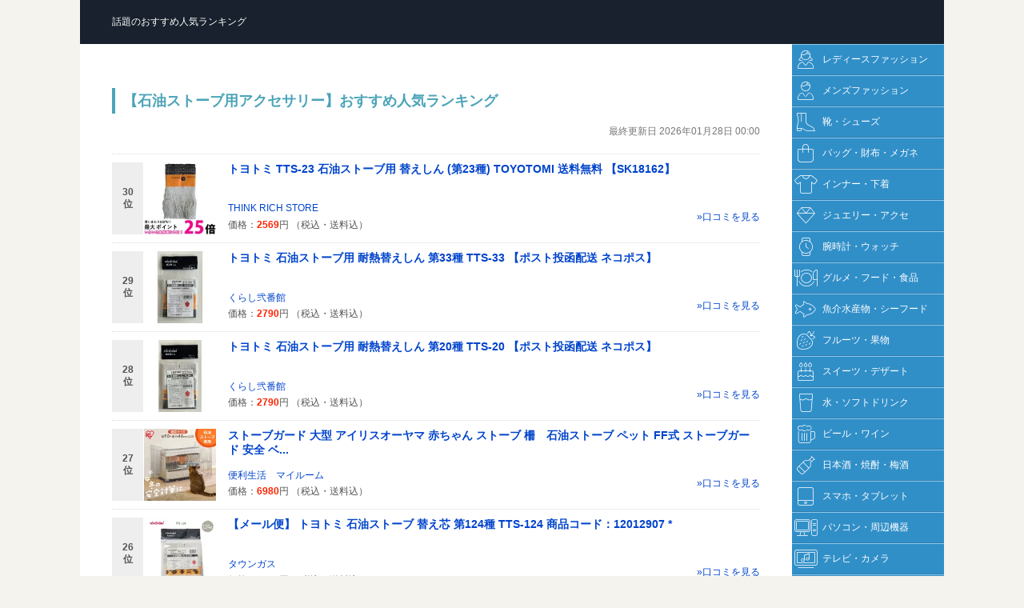

--- FILE ---
content_type: text/html
request_url: https://e-rankweb.com/appliance/212306.php
body_size: 14039
content:
<!DOCTYPE html PUBLIC "-//W3C//DTD XHTML 1.0 Transitional//EN"
"//www.w3.org/TR/xhtml1/DTD/xhtml1-transitional.dtd">
<html xmlns="//www.w3.org/1999/xhtml" xml:lang="ja" lang="ja">
<head>
<meta http-equiv="Content-Type" content="text/html; charset=utf-8" />
<title>【石油ストーブ用アクセサリー】話題のおすすめアイテム人気ランキング</title>
<meta http-equiv='Content-Script-Type' content='text/javascript' />
<meta http-equiv='Content-Style-Type' content='text/css' />
<meta name='robots' content='ALL' />
<meta name='description' content='【石油ストーブ用アクセサリー】ジャンルのデイリー売れ筋商品ランキングをご紹介しています！ヒットしている話題のおすすめアイテムや人気商品などをご購入いただけます。' />
<meta name="keywords" content="家電,掃除機,洗濯機,空調,キッチン家電" lang="ja" />
<meta name="verify-v1" content="g+LI7HaE2CrrENhi6rwUaIlAlJzPrQPun1RY0Po6ZwU=" />
<meta name="y_key" content="dffb396226ca6498" />
<base href="//e-rankweb.com/" />
<meta name="viewport" content="width=device-width, user-scalable=no, initial-scale=1, maximum-scale=1">
<link rel="stylesheet" type="text/css" media="only screen and (max-device-width:640px)" href="sp.css"/>
<link rel="stylesheet" type="text/css" media="screen and (min-device-width:641px)" href="design.css" />
<link rel="stylesheet" href="/css/thickbox.css" type="text/css" media="screen" />
<link rel="shortcut icon" href="//e-rankweb.com/useimage/favicon-rank.ico">

</head>
<body>
<div id="container">
<!--=== ヘッダー部分のソース ===-->
<div id="header">
<div id="logo"><p><a href="/"><span>話題のおすすめ人気ランキング</span></a></p></div>  
<div id="banner">&nbsp;</div>    
</div>  
<!--=== ナビゲーション部分のソース ===-->
<div id="column">
<!--=== コンテンツ部分のソース ===-->
<div id="maincontent">
<div align="center">

<h1>【石油ストーブ用アクセサリー】おすすめ人気ランキング</h1>
<p class='lastdate'>最終更新日 2026年01月28日 00:00</p>
<div id='rakutenRank'><ul class='rank-list'>
<li><a href="https://hb.afl.rakuten.co.jp/hgc/g00slbf1.77p1afac.g00slbf1.77p1bb5b/?pc=https%3A%2F%2Fitem.rakuten.co.jp%2Fthinkrich%2Fq02839%2F&rafcid=wsc_i_ra_d78fe07014da897cb407a150218d006c" rel='nofollow' target='_blank'><dl class='cbox'>
<dt class='itemPhoto'><img src="https://thumbnail.image.rakuten.co.jp/@0_mall/thinkrich/cabinet/sale2_muryou_18/s18162.jpg?_ex=128x128" alt='' /></dt>
<dd class='itemName'>トヨトミ TTS-23 石油ストーブ用 替えしん (第23種) TOYOTOMI 送料無料 【SK18162】</dd>
<dd class='itemPrice'><span>価格：</span>2569<span>円</span> <span>（税込・</span><span>送料込）</span></dd>
<dd class='shopName'>THINK RICH STORE</dd>
<dd class='rank'><span>30<br />位</span></dd>
<dd class='more'>&raquo;口コミを見る</dd>
</dl></a></li>
<li><a href="https://hb.afl.rakuten.co.jp/hgc/g00sz0d1.77p1a537.g00sz0d1.77p1b4d6/?pc=https%3A%2F%2Fitem.rakuten.co.jp%2Fkurashinibankan%2Fcompass1730954172%2F&rafcid=wsc_i_ra_d78fe07014da897cb407a150218d006c" rel='nofollow' target='_blank'><dl class='cbox'>
<dt class='itemPhoto'><img src="https://thumbnail.image.rakuten.co.jp/@0_mall/kurashinibankan/cabinet/10072417/compass1730954128.jpg?_ex=128x128" alt='' /></dt>
<dd class='itemName'>トヨトミ 石油ストーブ用 耐熱替えしん 第33種 TTS-33 【ポスト投函配送 ネコポス】</dd>
<dd class='itemPrice'><span>価格：</span>2790<span>円</span> <span>（税込・</span><span>送料込）</span></dd>
<dd class='shopName'>くらし弐番館</dd>
<dd class='rank'><span>29<br />位</span></dd>
<dd class='more'>&raquo;口コミを見る</dd>
</dl></a></li>
<li><a href="https://hb.afl.rakuten.co.jp/hgc/g00sz0d1.77p1a537.g00sz0d1.77p1b4d6/?pc=https%3A%2F%2Fitem.rakuten.co.jp%2Fkurashinibankan%2Fcompass1730953611%2F&rafcid=wsc_i_ra_d78fe07014da897cb407a150218d006c" rel='nofollow' target='_blank'><dl class='cbox'>
<dt class='itemPhoto'><img src="https://thumbnail.image.rakuten.co.jp/@0_mall/kurashinibankan/cabinet/10072417/compass1730953569.jpg?_ex=128x128" alt='' /></dt>
<dd class='itemName'>トヨトミ 石油ストーブ用 耐熱替えしん 第20種 TTS-20 【ポスト投函配送 ネコポス】</dd>
<dd class='itemPrice'><span>価格：</span>2790<span>円</span> <span>（税込・</span><span>送料込）</span></dd>
<dd class='shopName'>くらし弐番館</dd>
<dd class='rank'><span>28<br />位</span></dd>
<dd class='more'>&raquo;口コミを見る</dd>
</dl></a></li>
<li><a href="https://hb.afl.rakuten.co.jp/hgc/g00prke1.77p1a005.g00prke1.77p1ba77/?pc=https%3A%2F%2Fitem.rakuten.co.jp%2Fenetroom%2F249662%2F&rafcid=wsc_i_ra_d78fe07014da897cb407a150218d006c" rel='nofollow' target='_blank'><dl class='cbox'>
<dt class='itemPhoto'><img src="https://thumbnail.image.rakuten.co.jp/@0_mall/enetroom/cabinet/11375185/11760512/imgrc0101775743.jpg?_ex=128x128" alt='' /></dt>
<dd class='itemName'>ストーブガード 大型 アイリスオーヤマ 赤ちゃん ストーブ 柵　石油ストーブ ペット FF式 ストーブガード 安全 ベ...</dd>
<dd class='itemPrice'><span>価格：</span>6980<span>円</span> <span>（税込・</span><span>送料込）</span></dd>
<dd class='shopName'>便利生活　マイルーム</dd>
<dd class='rank'><span>27<br />位</span></dd>
<dd class='more'>&raquo;口コミを見る</dd>
</dl></a></li>
<li><a href="https://hb.afl.rakuten.co.jp/hgc/g00pyk31.77p1a86b.g00pyk31.77p1b3d2/?pc=https%3A%2F%2Fitem.rakuten.co.jp%2Fmasudaya%2F991219%2F&rafcid=wsc_i_ra_d78fe07014da897cb407a150218d006c" rel='nofollow' target='_blank'><dl class='cbox'>
<dt class='itemPhoto'><img src="https://thumbnail.image.rakuten.co.jp/@0_mall/masudaya/cabinet/00125339/2012/tts-124-8.jpg?_ex=128x128" alt='' /></dt>
<dd class='itemName'>【メール便】 トヨトミ 石油ストーブ 替え芯 第124種 TTS-124 商品コード：12012907 *</dd>
<dd class='itemPrice'><span>価格：</span>3600<span>円</span> <span>（税込・</span><span>送料込）</span></dd>
<dd class='shopName'>タウンガス</dd>
<dd class='rank'><span>26<br />位</span></dd>
<dd class='more'>&raquo;口コミを見る</dd>
</dl></a></li>
<li><a href="https://hb.afl.rakuten.co.jp/hgc/g00r9sv1.77p1a3cc.g00r9sv1.77p1b032/?pc=https%3A%2F%2Fitem.rakuten.co.jp%2Fedion%2F4962365010123%2F&rafcid=wsc_i_ra_d78fe07014da897cb407a150218d006c" rel='nofollow' target='_blank'><dl class='cbox'>
<dt class='itemPhoto'><img src="https://thumbnail.image.rakuten.co.jp/@0_mall/edion/cabinet/goods/ll/img_142/4962365010123_ll.jpg?_ex=128x128" alt='' /></dt>
<dd class='itemName'>アラジン 石油ストーブ用替芯 16LP [16LP]【MRPT】</dd>
<dd class='itemPrice'><span>価格：</span>2620<span>円</span> <span>（税込・</span><span>送料別）</span></dd>
<dd class='shopName'>エディオン　楽天市場店</dd>
<dd class='rank'><span>25<br />位</span></dd>
<dd class='more'>&raquo;口コミを見る</dd>
</dl></a></li>
<li><a href="https://hb.afl.rakuten.co.jp/hgc/g00t6vo1.77p1a0a5.g00t6vo1.77p1babf/?pc=https%3A%2F%2Fitem.rakuten.co.jp%2Fdainichi-webshop%2F8100110u%2F&rafcid=wsc_i_ra_d78fe07014da897cb407a150218d006c" rel='nofollow' target='_blank'><dl class='cbox'>
<dt class='itemPhoto'><img src="https://thumbnail.image.rakuten.co.jp/@0_mall/dainichi-webshop/cabinet/8100110_new.jpg?_ex=128x128" alt='' /></dt>
<dd class='itemName'>ダイニチ 石油ファンヒーター タンク口金（ワンタッチ汚れんキャップ）※適用機種にご注意下さい 8100110</dd>
<dd class='itemPrice'><span>価格：</span>1100<span>円</span> <span>（税込・</span><span>送料込）</span></dd>
<dd class='shopName'>ダイニチWebShop 楽天市場店</dd>
<dd class='rank'><span>24<br />位</span></dd>
<dd class='more'>&raquo;口コミを見る</dd>
</dl></a></li>
<li><a href="https://hb.afl.rakuten.co.jp/hgc/g00sznr1.77p1a528.g00sznr1.77p1bdde/?pc=https%3A%2F%2Fitem.rakuten.co.jp%2Fmameteria%2F10005643%2F&rafcid=wsc_i_ra_d78fe07014da897cb407a150218d006c" rel='nofollow' target='_blank'><dl class='cbox'>
<dt class='itemPhoto'><img src="https://thumbnail.image.rakuten.co.jp/@0_mall/mameteria/cabinet/06188431/10005643_01.jpg?_ex=128x128" alt='' /></dt>
<dd class='itemName'>マメてりあ アラジン ストーブガード 対流型</dd>
<dd class='itemPrice'><span>価格：</span>16800<span>円</span> <span>（税込・</span><span>送料別）</span></dd>
<dd class='shopName'>マメてりあ</dd>
<dd class='rank'><span>23<br />位</span></dd>
<dd class='more'>&raquo;口コミを見る</dd>
</dl></a></li>
<li><a href="https://hb.afl.rakuten.co.jp/hgc/g00pyk31.77p1a86b.g00pyk31.77p1b3d2/?pc=https%3A%2F%2Fitem.rakuten.co.jp%2Fmasudaya%2F989986%2F&rafcid=wsc_i_ra_d78fe07014da897cb407a150218d006c" rel='nofollow' target='_blank'><dl class='cbox'>
<dt class='itemPhoto'><img src="https://thumbnail.image.rakuten.co.jp/@0_mall/masudaya/cabinet/00125339/2012/tts-125-5.jpg?_ex=128x128" alt='' /></dt>
<dd class='itemName'>【在庫あり！】 トヨトミ 石油ストーブ 替え芯 第125種 TTS-125 商品コード：12012807 【ゆうパック専用】【沖縄県...</dd>
<dd class='itemPrice'><span>価格：</span>4280<span>円</span> <span>（税込・</span><span>送料込）</span></dd>
<dd class='shopName'>タウンガス</dd>
<dd class='rank'><span>22<br />位</span></dd>
<dd class='more'>&raquo;口コミを見る</dd>
</dl></a></li>
<li><a href="https://hb.afl.rakuten.co.jp/hgc/g00plma1.77p1a195.g00plma1.77p1be25/?pc=https%3A%2F%2Fitem.rakuten.co.jp%2Fminatodenk%2Fmt-0034079%2F&rafcid=wsc_i_ra_d78fe07014da897cb407a150218d006c" rel='nofollow' target='_blank'><dl class='cbox'>
<dt class='itemPhoto'><img src="https://thumbnail.image.rakuten.co.jp/@0_mall/minatodenk/cabinet/017/mt-0034079.jpg?_ex=128x128" alt='' /></dt>
<dd class='itemName'>高津製作所 丸型ストーブガード デラックスタイプ [石油ストーブ サロンテーブル]</dd>
<dd class='itemPrice'><span>価格：</span>20590<span>円</span> <span>（税込・</span><span>送料別）</span></dd>
<dd class='shopName'>ミナトワークス</dd>
<dd class='rank'><span>21<br />位</span></dd>
<dd class='more'>&raquo;口コミを見る</dd>
</dl></a></li>
<li><a href="https://hb.afl.rakuten.co.jp/hgc/g00pui91.77p1a172.g00pui91.77p1b09c/?pc=https%3A%2F%2Fitem.rakuten.co.jp%2Fe-kurashi%2F83554%2F&rafcid=wsc_i_ra_d78fe07014da897cb407a150218d006c" rel='nofollow' target='_blank'><dl class='cbox'>
<dt class='itemPhoto'><img src="https://thumbnail.image.rakuten.co.jp/@0_mall/e-kurashi/cabinet/main-img/014/main-83554.jpg?_ex=128x128" alt='' /></dt>
<dd class='itemName'>ストーブガード 3面式 折りたたみ 幅65 奥行56cm 開閉扉付き DSG3-65 ライトグレー ストーブフェンス 柵 石油スト...</dd>
<dd class='itemPrice'><span>価格：</span>4799<span>円</span> <span>（税込・</span><span>送料込）</span></dd>
<dd class='shopName'>くらしのeショップ</dd>
<dd class='rank'><span>20<br />位</span></dd>
<dd class='more'>&raquo;口コミを見る</dd>
</dl></a></li>
<li><a href="https://hb.afl.rakuten.co.jp/hgc/g00slbf1.77p1afac.g00slbf1.77p1bb5b/?pc=https%3A%2F%2Fitem.rakuten.co.jp%2Fthinkrich%2Fe00050%2F&rafcid=wsc_i_ra_d78fe07014da897cb407a150218d006c" rel='nofollow' target='_blank'><dl class='cbox'>
<dt class='itemPhoto'><img src="https://thumbnail.image.rakuten.co.jp/@0_mall/thinkrich/cabinet/sale2_muryou_04/s04196.jpg?_ex=128x128" alt='' /></dt>
<dd class='itemName'>CORONA 替え芯 SX-2270型 コロナ 99010162015 石油燃焼機器用しん 純正品 石油ストーブ用 交換用 芯 SX2270型用 送...</dd>
<dd class='itemPrice'><span>価格：</span>1832<span>円</span> <span>（税込・</span><span>送料込）</span></dd>
<dd class='shopName'>THINK RICH STORE</dd>
<dd class='rank'><span>19<br />位</span></dd>
<dd class='more'>&raquo;口コミを見る</dd>
</dl></a></li>
<li><a href="https://hb.afl.rakuten.co.jp/hgc/g00sz0d1.77p1a537.g00sz0d1.77p1b4d6/?pc=https%3A%2F%2Fitem.rakuten.co.jp%2Fkurashinibankan%2Fcompass1730260850%2F&rafcid=wsc_i_ra_d78fe07014da897cb407a150218d006c" rel='nofollow' target='_blank'><dl class='cbox'>
<dt class='itemPhoto'><img src="https://thumbnail.image.rakuten.co.jp/@0_mall/kurashinibankan/cabinet/10072417/compass1730954999.jpg?_ex=128x128" alt='' /></dt>
<dd class='itemName'>トヨトミ 石油ストーブ用 耐熱替えしん 第23種 TTS-23 【ポスト投函配送 ネコポス】</dd>
<dd class='itemPrice'><span>価格：</span>2790<span>円</span> <span>（税込・</span><span>送料込）</span></dd>
<dd class='shopName'>くらし弐番館</dd>
<dd class='rank'><span>18<br />位</span></dd>
<dd class='more'>&raquo;口コミを見る</dd>
</dl></a></li>
<li><a href="https://hb.afl.rakuten.co.jp/hgc/g00ty6n1.77p1a843.g00ty6n1.77p1b4fa/?pc=https%3A%2F%2Fitem.rakuten.co.jp%2Ftakagi-official%2Fd089rf%2F&rafcid=wsc_i_ra_d78fe07014da897cb407a150218d006c" rel='nofollow' target='_blank'><dl class='cbox'>
<dt class='itemPhoto'><img src="https://thumbnail.image.rakuten.co.jp/@0_mall/takagi-official/cabinet/d089r_main001.jpg?_ex=128x128" alt='' /></dt>
<dd class='itemName'>灯油ポンプ ポリカンポンプ 電池不要 蓄圧式ポンプ 灯油缶 エコ 防寒対策 D089RF タカギ takagi 公式 【安心の2年...</dd>
<dd class='itemPrice'><span>価格：</span>2860<span>円</span> <span>（税込・</span><span>送料込）</span></dd>
<dd class='shopName'>タカギ公式 楽天市場店</dd>
<dd class='rank'><span>17<br />位</span></dd>
<dd class='more'>&raquo;口コミを見る</dd>
</dl></a></li>
<li><a href="https://hb.afl.rakuten.co.jp/hgc/g00s2sp1.77p1abd3.g00s2sp1.77p1b71f/?pc=https%3A%2F%2Fitem.rakuten.co.jp%2Fdantotsu-online%2Ft3002000521%2F&rafcid=wsc_i_ra_d78fe07014da897cb407a150218d006c" rel='nofollow' target='_blank'><dl class='cbox'>
<dt class='itemPhoto'><img src="https://thumbnail.image.rakuten.co.jp/@0_mall/dantotsu-online/cabinet/maker/toyotomi/gm-ksgt1_1.jpg?_ex=128x128" alt='' /></dt>
<dd class='itemName'>トヨトミ 石油ストーブ GEAR MISSION 専用ゴトク GM-KSGT1 調理 台 キャンプ アウトドア キズ防止 節電 節約 寒さ...</dd>
<dd class='itemPrice'><span>価格：</span>5500<span>円</span> <span>（税込・</span><span>送料別）</span></dd>
<dd class='shopName'>ダントツonline</dd>
<dd class='rank'><span>16<br />位</span></dd>
<dd class='more'>&raquo;口コミを見る</dd>
</dl></a></li>
<li><a href="https://hb.afl.rakuten.co.jp/hgc/g00rqzf1.77p1a234.g00rqzf1.77p1bda3/?pc=https%3A%2F%2Fitem.rakuten.co.jp%2Fkanaemina%2Fk001-4951272019701%2F&rafcid=wsc_i_ra_d78fe07014da897cb407a150218d006c" rel='nofollow' target='_blank'><dl class='cbox'>
<dt class='itemPhoto'><img src="https://thumbnail.image.rakuten.co.jp/@0_mall/kanaemina/cabinet/k001/a011/k001-4951272019701.jpg?_ex=128x128" alt='' /></dt>
<dd class='itemName'>ダイニチ 業務用石油ストーブ 専用キャスター 19系 1890700 純正部品 オプションパーツ</dd>
<dd class='itemPrice'><span>価格：</span>5500<span>円</span> <span>（税込・</span><span>送料込）</span></dd>
<dd class='shopName'>kanaemina</dd>
<dd class='rank'><span>15<br />位</span></dd>
<dd class='more'>&raquo;口コミを見る</dd>
</dl></a></li>
<li><a href="https://hb.afl.rakuten.co.jp/hgc/g00plma1.77p1a195.g00plma1.77p1be25/?pc=https%3A%2F%2Fitem.rakuten.co.jp%2Fminatodenk%2Fmt-0025570%2F&rafcid=wsc_i_ra_d78fe07014da897cb407a150218d006c" rel='nofollow' target='_blank'><dl class='cbox'>
<dt class='itemPhoto'><img src="https://thumbnail.image.rakuten.co.jp/@0_mall/minatodenk/cabinet/021/mt-0025570.jpg?_ex=128x128" alt='' /></dt>
<dd class='itemName'>M.O.L ストーブガード M MOL-X402 ブラック/ホワイト (対応機種：トヨトミ KR/KS) 日本製 [MOL 石油ストーブ 柵 黒...</dd>
<dd class='itemPrice'><span>価格：</span>29800<span>円</span> <span>（税込・</span><span>送料別）</span></dd>
<dd class='shopName'>ミナトワークス</dd>
<dd class='rank'><span>14<br />位</span></dd>
<dd class='more'>&raquo;口コミを見る</dd>
</dl></a></li>
<li><a href="https://hb.afl.rakuten.co.jp/hgc/g00re5m1.77p1a4ae.g00re5m1.77p1bce9/?pc=https%3A%2F%2Fitem.rakuten.co.jp%2Fauc-taketomo-kobo%2Fkyastagard-1%2F&rafcid=wsc_i_ra_d78fe07014da897cb407a150218d006c" rel='nofollow' target='_blank'><dl class='cbox'>
<dt class='itemPhoto'><img src="https://thumbnail.image.rakuten.co.jp/@0_gold/auc-taketomo-kobo/images/nail11/stove-cas1.jpg?_ex=128x128" alt='' /></dt>
<dd class='itemName'>キャスター付き ストーブガード 折畳み 収納タイプ 対流式 屋根付き アラジン ストーブ トヨトミ コロナ リンナイ ...</dd>
<dd class='itemPrice'><span>価格：</span>40000<span>円</span> <span>（税込・</span><span>送料込）</span></dd>
<dd class='shopName'>名入れプレゼント専門店　武友工房</dd>
<dd class='rank'><span>13<br />位</span></dd>
<dd class='more'>&raquo;口コミを見る</dd>
</dl></a></li>
<li><a href="https://hb.afl.rakuten.co.jp/hgc/g00t3zt1.77p1a016.g00t3zt1.77p1b455/?pc=https%3A%2F%2Fitem.rakuten.co.jp%2Firisplaza-r%2F249663%2F&rafcid=wsc_i_ra_d78fe07014da897cb407a150218d006c" rel='nofollow' target='_blank'><dl class='cbox'>
<dt class='itemPhoto'><img src="https://thumbnail.image.rakuten.co.jp/@0_mall/irisplaza-r/cabinet/jishahin31/249663.jpg?_ex=128x128" alt='' /></dt>
<dd class='itemName'>ストーブガード 赤ちゃん WS-850Nストーブ 柵　石油ストーブ ペット FF式 アイリスオーヤマ ストーブガード 安全 ...</dd>
<dd class='itemPrice'><span>価格：</span>7000<span>円</span> <span>（税込・</span><span>送料込）</span></dd>
<dd class='shopName'>アイリスオーヤマ公式 楽天市場店</dd>
<dd class='rank'><span>12<br />位</span></dd>
<dd class='more'>&raquo;口コミを見る</dd>
</dl></a></li>
<li><a href="https://hb.afl.rakuten.co.jp/hgc/g00qr6g1.77p1a131.g00qr6g1.77p1b35f/?pc=https%3A%2F%2Fitem.rakuten.co.jp%2Fakibaoo-r%2Fhm001014981%2F&rafcid=wsc_i_ra_d78fe07014da897cb407a150218d006c" rel='nofollow' target='_blank'><dl class='cbox'>
<dt class='itemPhoto'><img src="https://thumbnail.image.rakuten.co.jp/@0_mall/akibaoo-r/cabinet/gi2029/4963505999339.jpg?_ex=128x128" alt='' /></dt>
<dd class='itemName'>【トヨトミ TOYOTOMI】トヨトミ 11283707 替え芯 耐熱芯 第33種</dd>
<dd class='itemPrice'><span>価格：</span>2529<span>円</span> <span>（税込・</span><span>送料別）</span></dd>
<dd class='shopName'>あきばお〜楽天市場支店</dd>
<dd class='rank'><span>11<br />位</span></dd>
<dd class='more'>&raquo;口コミを見る</dd>
</dl></a></li>
<li><a href="https://hb.afl.rakuten.co.jp/hgc/g00ugvo1.77p1ab15.g00ugvo1.77p1b4ab/?pc=https%3A%2F%2Fitem.rakuten.co.jp%2Fok-netservice-kobe%2Fcorona-sx-2413y%2F&rafcid=wsc_i_ra_d78fe07014da897cb407a150218d006c" rel='nofollow' target='_blank'><dl class='cbox'>
<dt class='itemPhoto'><img src="https://thumbnail.image.rakuten.co.jp/@0_mall/ok-netservice-kobe/cabinet/10287327/imgrc0095818634.jpg?_ex=128x128" alt='' /></dt>
<dd class='itemName'>【ポストにお届け】コロナ CORONA ストーブ用替え芯 SX-2413Y 990119859004 石油燃焼機器用しん</dd>
<dd class='itemPrice'><span>価格：</span>1900<span>円</span> <span>（税込・</span><span>送料別）</span></dd>
<dd class='shopName'>OK　ネットサービス楽天市場店</dd>
<dd class='rank'><span>10<br />位</span></dd>
<dd class='more'>&raquo;口コミを見る</dd>
</dl></a></li>
<li><a href="https://hb.afl.rakuten.co.jp/hgc/g00qnw31.77p1a498.g00qnw31.77p1b339/?pc=https%3A%2F%2Fitem.rakuten.co.jp%2Fsessuimura%2Fgenie-outlet3%2F&rafcid=wsc_i_ra_d78fe07014da897cb407a150218d006c" rel='nofollow' target='_blank'><dl class='cbox'>
<dt class='itemPhoto'><img src="https://thumbnail.image.rakuten.co.jp/@0_mall/sessuimura/cabinet/imgrc0168419921.jpg?_ex=128x128" alt='' /></dt>
<dd class='itemName'>【アウトレット40％OFF】 お得な【 灯油タンク 2個 ＆ アラジンポンプ セット 】 灯油タンク おしゃれ 灯油缶 ポリ...</dd>
<dd class='itemPrice'><span>価格：</span>6851<span>円</span> <span>（税込・</span><span>送料別）</span></dd>
<dd class='shopName'>TOKILABOトキラボ楽天市場店</dd>
<dd class='rank'><span>9<br />位</span></dd>
<dd class='more'>&raquo;口コミを見る</dd>
</dl></a></li>
<li><a href="https://hb.afl.rakuten.co.jp/hgc/g00sznr1.77p1a528.g00sznr1.77p1bdde/?pc=https%3A%2F%2Fitem.rakuten.co.jp%2Fmameteria%2F10005695%2F&rafcid=wsc_i_ra_d78fe07014da897cb407a150218d006c" rel='nofollow' target='_blank'><dl class='cbox'>
<dt class='itemPhoto'><img src="https://thumbnail.image.rakuten.co.jp/@0_mall/mameteria/cabinet/06188431/10005695_01.jpg?_ex=128x128" alt='' /></dt>
<dd class='itemName'>マメてりあ コロナ トヨトミ ストーブガード 対流型</dd>
<dd class='itemPrice'><span>価格：</span>16980<span>円</span> <span>（税込・</span><span>送料別）</span></dd>
<dd class='shopName'>マメてりあ</dd>
<dd class='rank'><span>8<br />位</span></dd>
<dd class='more'>&raquo;口コミを見る</dd>
</dl></a></li>
<li><a href="https://hb.afl.rakuten.co.jp/hgc/g00rccx1.77p1a53b.g00rccx1.77p1b6f3/?pc=https%3A%2F%2Fitem.rakuten.co.jp%2Fauc-mameden%2F10005695%2F&rafcid=wsc_i_ra_d78fe07014da897cb407a150218d006c" rel='nofollow' target='_blank'><dl class='cbox'>
<dt class='itemPhoto'><img src="https://thumbnail.image.rakuten.co.jp/@0_mall/auc-mameden/cabinet/05760017/10005695_01.jpg?_ex=128x128" alt='' /></dt>
<dd class='itemName'>マメてりあ コロナ トヨトミ ストーブガード 対流型</dd>
<dd class='itemPrice'><span>価格：</span>16980<span>円</span> <span>（税込・</span><span>送料別）</span></dd>
<dd class='shopName'>LEDのお店「まめ電」</dd>
<dd class='rank'><span>7<br />位</span></dd>
<dd class='more'>&raquo;口コミを見る</dd>
</dl></a></li>
<li><a href="https://hb.afl.rakuten.co.jp/hgc/g00qnw31.77p1a498.g00qnw31.77p1b339/?pc=https%3A%2F%2Fitem.rakuten.co.jp%2Fsessuimura%2Fgenie-outlet1%2F&rafcid=wsc_i_ra_d78fe07014da897cb407a150218d006c" rel='nofollow' target='_blank'><dl class='cbox'>
<dt class='itemPhoto'><img src="https://thumbnail.image.rakuten.co.jp/@0_mall/sessuimura/cabinet/imgrc0168402910.jpg?_ex=128x128" alt='' /></dt>
<dd class='itemName'>【アウトレット40％OFF】＼ お得な【 灯油タンク 】＆【 アラジンポンプ 】 SET ／ 灯油タンク おしゃれ 灯油缶 ポ...</dd>
<dd class='itemPrice'><span>価格：</span>5069<span>円</span> <span>（税込・</span><span>送料別）</span></dd>
<dd class='shopName'>TOKILABOトキラボ楽天市場店</dd>
<dd class='rank'><span>6<br />位</span></dd>
<dd class='more'>&raquo;口コミを見る</dd>
</dl></a></li>
<li><a href="https://hb.afl.rakuten.co.jp/hgc/g00t6vo1.77p1a0a5.g00t6vo1.77p1babf/?pc=https%3A%2F%2Fitem.rakuten.co.jp%2Fdainichi-webshop%2F8091130u%2F&rafcid=wsc_i_ra_d78fe07014da897cb407a150218d006c" rel='nofollow' target='_blank'><dl class='cbox'>
<dt class='itemPhoto'><img src="https://thumbnail.image.rakuten.co.jp/@0_mall/dainichi-webshop/cabinet/8091130_new.jpg?_ex=128x128" alt='' /></dt>
<dd class='itemName'>ダイニチ 石油ファンヒーター 油フィルター 8091130 ※適用機種にご注意下さい 8091130</dd>
<dd class='itemPrice'><span>価格：</span>660<span>円</span> <span>（税込・</span><span>送料込）</span></dd>
<dd class='shopName'>ダイニチWebShop 楽天市場店</dd>
<dd class='rank'><span>5<br />位</span></dd>
<dd class='more'>&raquo;口コミを見る</dd>
</dl></a></li>
<li><a href="https://hb.afl.rakuten.co.jp/hgc/g00uebx1.77p1ae9d.g00uebx1.77p1bd70/?pc=https%3A%2F%2Fitem.rakuten.co.jp%2Fcorona-official%2F01831140000%2F&rafcid=wsc_i_ra_d78fe07014da897cb407a150218d006c" rel='nofollow' target='_blank'><dl class='cbox'>
<dt class='itemPhoto'><img src="https://thumbnail.image.rakuten.co.jp/@0_mall/corona-official/cabinet/12498034/imgrc0119652729.jpg?_ex=128x128" alt='' /></dt>
<dd class='itemName'>OUTFIELD 【公式】コロナストア 限定 小型 対流形 石油ストーブ 収納 バッグ SZ-B32SZ-B32A 株式会社 コロナ CORON...</dd>
<dd class='itemPrice'><span>価格：</span>12550<span>円</span> <span>（税込・</span><span>送料込）</span></dd>
<dd class='shopName'>【公式】コロナストア　楽天市場店</dd>
<dd class='rank'><span>4<br />位</span></dd>
<dd class='more'>&raquo;口コミを見る</dd>
</dl></a></li>
<li><a href="https://hb.afl.rakuten.co.jp/hgc/g00thri1.77p1ac39.g00thri1.77p1b673/?pc=https%3A%2F%2Fitem.rakuten.co.jp%2Ftelaffy%2F16lp%2F&rafcid=wsc_i_ra_d78fe07014da897cb407a150218d006c" rel='nofollow' target='_blank'><dl class='cbox'>
<dt class='itemPhoto'><img src="https://thumbnail.image.rakuten.co.jp/@0_mall/telaffy/cabinet/2015/12/16lp.jpg?_ex=128x128" alt='' /></dt>
<dd class='itemName'>ブルーフレーム シリーズ 替しん Aladdin アラジン 16LP</dd>
<dd class='itemPrice'><span>価格：</span>2940<span>円</span> <span>（税込・</span><span>送料別）</span></dd>
<dd class='shopName'>あっと！テラフィ 楽天市場店</dd>
<dd class='rank'><span>3<br />位</span></dd>
<dd class='more'>&raquo;口コミを見る</dd>
</dl></a></li>
<li><a href="https://hb.afl.rakuten.co.jp/hgc/g00qa1x1.77p1a465.g00qa1x1.77p1b89f/?pc=https%3A%2F%2Fitem.rakuten.co.jp%2Fauc-katigumi%2F10004684%2F&rafcid=wsc_i_ra_d78fe07014da897cb407a150218d006c" rel='nofollow' target='_blank'><dl class='cbox'>
<dt class='itemPhoto'><img src="https://thumbnail.image.rakuten.co.jp/@0_mall/auc-katigumi/cabinet/05267361/imgrc0094011826.jpg?_ex=128x128" alt='' /></dt>
<dd class='itemName'>正規販売店！修理店！アラジンストーブ ブルーフレームメーカーより直接仕入れ純正替え芯16LP普通郵便送料無料!</dd>
<dd class='itemPrice'><span>価格：</span>2810<span>円</span> <span>（税込・</span><span>送料込）</span></dd>
<dd class='shopName'>価値組</dd>
<dd class='rank'><span>2<br />位</span></dd>
<dd class='more'>&raquo;口コミを見る</dd>
</dl></a></li>
<li><a href="https://hb.afl.rakuten.co.jp/hgc/g00thri1.77p1ac39.g00thri1.77p1b673/?pc=https%3A%2F%2Fitem.rakuten.co.jp%2Ftelaffy%2F16lpx2%2F&rafcid=wsc_i_ra_d78fe07014da897cb407a150218d006c" rel='nofollow' target='_blank'><dl class='cbox'>
<dt class='itemPhoto'><img src="https://thumbnail.image.rakuten.co.jp/@0_mall/telaffy/cabinet/2023/11/16lpx2.jpg?_ex=128x128" alt='' /></dt>
<dd class='itemName'>ブルーフレーム シリーズ 替しん 16LP 2個セット Aladdin アラジン 16LPX2</dd>
<dd class='itemPrice'><span>価格：</span>5390<span>円</span> <span>（税込・</span><span>送料込）</span></dd>
<dd class='shopName'>あっと！テラフィ 楽天市場店</dd>
<dd class='rank'><span>1<br />位</span></dd>
<dd class='more'>&raquo;口コミを見る</dd>
</dl></a></li>
<li><a href="https://hb.afl.rakuten.co.jp/hgc/g00qnw31.77p1a498.g00qnw31.77p1b339/?pc=https%3A%2F%2Fitem.rakuten.co.jp%2Fsessuimura%2Fgenie-outlet2%2F&rafcid=wsc_i_ra_d78fe07014da897cb407a150218d006c" rel='nofollow' target='_blank'><dl class='cbox'>
<dt class='itemPhoto'><img src="https://thumbnail.image.rakuten.co.jp/@0_mall/sessuimura/cabinet/imgrc0168402909.jpg?_ex=128x128" alt='' /></dt>
<dd class='itemName'>【アウトレット40％OFF】お得な【 灯油タンク2個】 セット 灯油タンク おしゃれ 灯油缶 ポリタンク The Genie Tank...</dd>
<dd class='itemPrice'><span>価格：</span>3564<span>円</span> <span>（税込・</span><span>送料別）</span></dd>
<dd class='shopName'>TOKILABOトキラボ楽天市場店</dd>
<dd class='rank'><span>60<br />位</span></dd>
<dd class='more'>&raquo;口コミを見る</dd>
</dl></a></li>
<li><a href="https://hb.afl.rakuten.co.jp/hgc/g00t6vo1.77p1a0a5.g00t6vo1.77p1babf/?pc=https%3A%2F%2Fitem.rakuten.co.jp%2Fdainichi-webshop%2F8031130u%2F&rafcid=wsc_i_ra_d78fe07014da897cb407a150218d006c" rel='nofollow' target='_blank'><dl class='cbox'>
<dt class='itemPhoto'><img src="https://thumbnail.image.rakuten.co.jp/@0_mall/dainichi-webshop/cabinet/8031130_new.jpg?_ex=128x128" alt='' /></dt>
<dd class='itemName'>ダイニチ 石油ファンヒーター 油フィルター 8031130 ※適用機種にご注意下さい 8031130</dd>
<dd class='itemPrice'><span>価格：</span>660<span>円</span> <span>（税込・</span><span>送料込）</span></dd>
<dd class='shopName'>ダイニチWebShop 楽天市場店</dd>
<dd class='rank'><span>59<br />位</span></dd>
<dd class='more'>&raquo;口コミを見る</dd>
</dl></a></li>
<li><a href="https://hb.afl.rakuten.co.jp/hgc/g00pob71.77p1ac06.g00pob71.77p1bc2b/?pc=https%3A%2F%2Fitem.rakuten.co.jp%2Fdenkiti%2F99134409%2F&rafcid=wsc_i_ra_d78fe07014da897cb407a150218d006c" rel='nofollow' target='_blank'><dl class='cbox'>
<dt class='itemPhoto'><img src="https://thumbnail.image.rakuten.co.jp/@0_mall/denkiti/cabinet/corona/99134409.jpg?_ex=128x128" alt='' /></dt>
<dd class='itemName'>【純正品・新品】コロナ石油ストーブ用のしん案内筒パッキン★1個【CORONA 99134409/SX-E3714Y】【14】【O】</dd>
<dd class='itemPrice'><span>価格：</span>286<span>円</span> <span>（税込・</span><span>送料別）</span></dd>
<dd class='shopName'>でん吉</dd>
<dd class='rank'><span>58<br />位</span></dd>
<dd class='more'>&raquo;口コミを見る</dd>
</dl></a></li>
<li><a href="https://hb.afl.rakuten.co.jp/hgc/g00su2m1.77p1af95.g00su2m1.77p1b514/?pc=https%3A%2F%2Fitem.rakuten.co.jp%2Fu-denki%2F249664%2F&rafcid=wsc_i_ra_d78fe07014da897cb407a150218d006c" rel='nofollow' target='_blank'><dl class='cbox'>
<dt class='itemPhoto'><img src="https://thumbnail.image.rakuten.co.jp/@0_mall/u-denki/cabinet/sinkitouroku/imgrc0114001041.jpg?_ex=128x128" alt='' /></dt>
<dd class='itemName'>ストーブガード 赤ちゃん ベビー ペット ストーブ 柵 STG-580N石油ストーブ ガード 子ども 子供 石油 ガード スト...</dd>
<dd class='itemPrice'><span>価格：</span>3980<span>円</span> <span>（税込・</span><span>送料込）</span></dd>
<dd class='shopName'>ウエノ電器　楽天市場店</dd>
<dd class='rank'><span>57<br />位</span></dd>
<dd class='more'>&raquo;口コミを見る</dd>
</dl></a></li>
<li><a href="https://hb.afl.rakuten.co.jp/hgc/g00sr5a1.77p1a410.g00sr5a1.77p1bcf7/?pc=https%3A%2F%2Fitem.rakuten.co.jp%2Finsair%2F249664%2F&rafcid=wsc_i_ra_d78fe07014da897cb407a150218d006c" rel='nofollow' target='_blank'><dl class='cbox'>
<dt class='itemPhoto'><img src="https://thumbnail.image.rakuten.co.jp/@0_mall/insair/cabinet/11641554/imgrc0084423810.jpg?_ex=128x128" alt='' /></dt>
<dd class='itemName'>ストーブガード ペット 赤ちゃん ベビー ストーブガード アイリスオーヤマ 赤ちゃん ガード おしゃれ 柵 サークル ...</dd>
<dd class='itemPrice'><span>価格：</span>3980<span>円</span> <span>（税込・</span><span>送料込）</span></dd>
<dd class='shopName'>照明とエアコン イエプロ</dd>
<dd class='rank'><span>56<br />位</span></dd>
<dd class='more'>&raquo;口コミを見る</dd>
</dl></a></li>
<li><a href="https://hb.afl.rakuten.co.jp/hgc/g00qzr71.77p1a04b.g00qzr71.77p1bb42/?pc=https%3A%2F%2Fitem.rakuten.co.jp%2Fe-akari%2F249664%2F&rafcid=wsc_i_ra_d78fe07014da897cb407a150218d006c" rel='nofollow' target='_blank'><dl class='cbox'>
<dt class='itemPhoto'><img src="https://thumbnail.image.rakuten.co.jp/@0_mall/e-akari/cabinet/09884251/11701948/imgrc0110116366.jpg?_ex=128x128" alt='' /></dt>
<dd class='itemName'>ストーブガード 石油ストーブ専用 4方式 高さ71cm 安心 安全 子供 赤ちゃん ペット 対応 安全対策 簡単設置 折りた...</dd>
<dd class='itemPrice'><span>価格：</span>3980<span>円</span> <span>（税込・</span><span>送料込）</span></dd>
<dd class='shopName'>JOYライト</dd>
<dd class='rank'><span>55<br />位</span></dd>
<dd class='more'>&raquo;口コミを見る</dd>
</dl></a></li>
<li><a href="https://hb.afl.rakuten.co.jp/hgc/g00t3zt1.77p1a016.g00t3zt1.77p1b455/?pc=https%3A%2F%2Fitem.rakuten.co.jp%2Firisplaza-r%2F249664%2F&rafcid=wsc_i_ra_d78fe07014da897cb407a150218d006c" rel='nofollow' target='_blank'><dl class='cbox'>
<dt class='itemPhoto'><img src="https://thumbnail.image.rakuten.co.jp/@0_mall/irisplaza-r/cabinet/jishahin31/249664.jpg?_ex=128x128" alt='' /></dt>
<dd class='itemName'>ストーブガード ストーブ 柵　STG-580N石油ストーブ ガード ペット 子ども 子供 石油 ガード ストーブ 赤ちゃん ア...</dd>
<dd class='itemPrice'><span>価格：</span>4140<span>円</span> <span>（税込・</span><span>送料込）</span></dd>
<dd class='shopName'>アイリスオーヤマ公式 楽天市場店</dd>
<dd class='rank'><span>54<br />位</span></dd>
<dd class='more'>&raquo;口コミを見る</dd>
</dl></a></li>
<li><a href="https://hb.afl.rakuten.co.jp/hgc/g00s5ha1.77p1ab8a.g00s5ha1.77p1b0a3/?pc=https%3A%2F%2Fitem.rakuten.co.jp%2Ftokka-com%2F4963505999278%2F&rafcid=wsc_i_ra_d78fe07014da897cb407a150218d006c" rel='nofollow' target='_blank'><dl class='cbox'>
<dt class='itemPhoto'><img src="https://thumbnail.image.rakuten.co.jp/@0_mall/tokka-com/cabinet/370/4963505999278.jpg?_ex=128x128" alt='' /></dt>
<dd class='itemName'>トヨトミ(TOYOTOMI) 石油ストーブ用 替え芯 耐熱芯 第23種 1本 TTS-23</dd>
<dd class='itemPrice'><span>価格：</span>2349<span>円</span> <span>（税込・</span><span>送料別）</span></dd>
<dd class='shopName'>特価COM</dd>
<dd class='rank'><span>53<br />位</span></dd>
<dd class='more'>&raquo;口コミを見る</dd>
</dl></a></li>
<li><a href="https://hb.afl.rakuten.co.jp/hgc/g00q6321.77p1a32d.g00q6321.77p1b95f/?pc=https%3A%2F%2Fitem.rakuten.co.jp%2Fec-current%2F4963505999278%2F&rafcid=wsc_i_ra_d78fe07014da897cb407a150218d006c" rel='nofollow' target='_blank'><dl class='cbox'>
<dt class='itemPhoto'><img src="https://thumbnail.image.rakuten.co.jp/@0_mall/ec-current/cabinet/379/4963505999278.jpg?_ex=128x128" alt='' /></dt>
<dd class='itemName'>トヨトミ(TOYOTOMI) 石油ストーブ用 替え芯 耐熱芯 第23種 1本 TTS-23</dd>
<dd class='itemPrice'><span>価格：</span>2349<span>円</span> <span>（税込・</span><span>送料別）</span></dd>
<dd class='shopName'>ECカレント</dd>
<dd class='rank'><span>52<br />位</span></dd>
<dd class='more'>&raquo;口コミを見る</dd>
</dl></a></li>
<li><a href="https://hb.afl.rakuten.co.jp/hgc/g00r83h1.77p1a49a.g00r83h1.77p1bb55/?pc=https%3A%2F%2Fitem.rakuten.co.jp%2Fmon-style%2Fkkk0053-11276004-r2310%2F&rafcid=wsc_i_ra_d78fe07014da897cb407a150218d006c" rel='nofollow' target='_blank'><dl class='cbox'>
<dt class='itemPhoto'><img src="https://thumbnail.image.rakuten.co.jp/@0_mall/mon-style/cabinet/roei/goto42/11276004-1.jpg?_ex=128x128" alt='' /></dt>
<dd class='itemName'>トヨトミ 石油ストーブ部品 油タンク RS-D2909E 11276004【割引不可品】 石油ストーブ 油タンク アクセサリー イン...</dd>
<dd class='itemPrice'><span>価格：</span>4840<span>円</span> <span>（税込・</span><span>送料別）</span></dd>
<dd class='shopName'>美と健康をサポート　モンスティル</dd>
<dd class='rank'><span>51<br />位</span></dd>
<dd class='more'>&raquo;口コミを見る</dd>
</dl></a></li>
<li><a href="https://hb.afl.rakuten.co.jp/hgc/g00pri81.77p1a60b.g00pri81.77p1b025/?pc=https%3A%2F%2Fitem.rakuten.co.jp%2Fparusu%2Fkkk0053-11276004-r2310%2F&rafcid=wsc_i_ra_d78fe07014da897cb407a150218d006c" rel='nofollow' target='_blank'><dl class='cbox'>
<dt class='itemPhoto'><img src="https://thumbnail.image.rakuten.co.jp/@0_mall/parusu/cabinet/roei/goto42/11276004-1.jpg?_ex=128x128" alt='' /></dt>
<dd class='itemName'>トヨトミ 石油ストーブ部品 油タンク RS-D2909E 11276004【割引不可品】 石油ストーブ 油タンク アクセサリー イン...</dd>
<dd class='itemPrice'><span>価格：</span>4840<span>円</span> <span>（税込・</span><span>送料別）</span></dd>
<dd class='shopName'>ヘルシー救急BOX</dd>
<dd class='rank'><span>50<br />位</span></dd>
<dd class='more'>&raquo;口コミを見る</dd>
</dl></a></li>
<li><a href="https://hb.afl.rakuten.co.jp/hgc/g00pyk31.77p1a86b.g00pyk31.77p1b3d2/?pc=https%3A%2F%2Fitem.rakuten.co.jp%2Fmasudaya%2F10016722%2F&rafcid=wsc_i_ra_d78fe07014da897cb407a150218d006c" rel='nofollow' target='_blank'><dl class='cbox'>
<dt class='itemPhoto'><img src="https://thumbnail.image.rakuten.co.jp/@0_mall/masudaya/cabinet/00125339/08605799/11051809-4.jpg?_ex=128x128" alt='' /></dt>
<dd class='itemName'>【メール便】在庫あり！ トヨトミ ストーブ用 給油口ふた 純正部品 (商品コード：11051809) *</dd>
<dd class='itemPrice'><span>価格：</span>1100<span>円</span> <span>（税込・</span><span>送料込）</span></dd>
<dd class='shopName'>タウンガス</dd>
<dd class='rank'><span>49<br />位</span></dd>
<dd class='more'>&raquo;口コミを見る</dd>
</dl></a></li>
<li><a href="https://hb.afl.rakuten.co.jp/hgc/g00slbf1.77p1afac.g00slbf1.77p1bb5b/?pc=https%3A%2F%2Fitem.rakuten.co.jp%2Fthinkrich%2Fsk05010%2F&rafcid=wsc_i_ra_d78fe07014da897cb407a150218d006c" rel='nofollow' target='_blank'><dl class='cbox'>
<dt class='itemPhoto'><img src="https://thumbnail.image.rakuten.co.jp/@0_mall/thinkrich/cabinet/sale2_muryou_05/s05010.jpg?_ex=128x128" alt='' /></dt>
<dd class='itemName'>コロナ 990132411003 RX-2218Y 石油ストーブ用 点火ヒーター CORONA 送料無料 【SK05010】</dd>
<dd class='itemPrice'><span>価格：</span>704<span>円</span> <span>（税込・</span><span>送料込）</span></dd>
<dd class='shopName'>THINK RICH STORE</dd>
<dd class='rank'><span>48<br />位</span></dd>
<dd class='more'>&raquo;口コミを見る</dd>
</dl></a></li>
<li><a href="https://hb.afl.rakuten.co.jp/hgc/g00ugw91.77p1aeea.g00ugw91.77p1b15b/?pc=https%3A%2F%2Fitem.rakuten.co.jp%2Ftweedia-2%2Ft0570-01%2F&rafcid=wsc_i_ra_d78fe07014da897cb407a150218d006c" rel='nofollow' target='_blank'><dl class='cbox'>
<dt class='itemPhoto'><img src="https://thumbnail.image.rakuten.co.jp/@0_mall/tweedia-2/cabinet/tweedia/t570.jpg?_ex=128x128" alt='' /></dt>
<dd class='itemName'>コロナ 石油ストーブ用 点火ヒーター 純正品 品番:990132411003 (RX-2218Y) ※電子点火品は不可となります</dd>
<dd class='itemPrice'><span>価格：</span>730<span>円</span> <span>（税込・</span><span>送料込）</span></dd>
<dd class='shopName'>ツィーディアプラス</dd>
<dd class='rank'><span>47<br />位</span></dd>
<dd class='more'>&raquo;口コミを見る</dd>
</dl></a></li>
<li><a href="https://hb.afl.rakuten.co.jp/hgc/g00tnvm1.77p1a78c.g00tnvm1.77p1bac3/?pc=https%3A%2F%2Fitem.rakuten.co.jp%2Ffaburikkuandokyuto%2F4975719006550%2F&rafcid=wsc_i_ra_d78fe07014da897cb407a150218d006c" rel='nofollow' target='_blank'><dl class='cbox'>
<dt class='itemPhoto'><img src="https://thumbnail.image.rakuten.co.jp/@0_mall/faburikkuandokyuto/cabinet/11956048/imgrc0104280118.jpg?_ex=128x128" alt='' /></dt>
<dd class='itemName'>ヒーターガード ストーブガード ファンヒーターガード ファンヒーター柵 熱くならない やけど防止 ファンヒーター ...</dd>
<dd class='itemPrice'><span>価格：</span>4980<span>円</span> <span>（税込・</span><span>送料別）</span></dd>
<dd class='shopName'>ファブリックアンドキュート</dd>
<dd class='rank'><span>46<br />位</span></dd>
<dd class='more'>&raquo;口コミを見る</dd>
</dl></a></li>
<li><a href="https://hb.afl.rakuten.co.jp/hgc/g00qbpr1.77p1a16e.g00qbpr1.77p1bd6e/?pc=https%3A%2F%2Fitem.rakuten.co.jp%2Fauc-tokutoku%2Fheaterguard103%2F&rafcid=wsc_i_ra_d78fe07014da897cb407a150218d006c" rel='nofollow' target='_blank'><dl class='cbox'>
<dt class='itemPhoto'><img src="https://thumbnail.image.rakuten.co.jp/@0_mall/auc-tokutoku/cabinet/09003099/raku2/4975719006550vr1.jpg?_ex=128x128" alt='' /></dt>
<dd class='itemName'>ヒーターガード 2024年モデル ファンヒーターガード ファンヒーター柵 やけど防止 子供 赤ちゃん ペット ヒーター...</dd>
<dd class='itemPrice'><span>価格：</span>4980<span>円</span> <span>（税込・</span><span>送料別）</span></dd>
<dd class='shopName'>TOKUTOKU</dd>
<dd class='rank'><span>45<br />位</span></dd>
<dd class='more'>&raquo;口コミを見る</dd>
</dl></a></li>
<li><a href="https://hb.afl.rakuten.co.jp/hgc/g00q8po1.77p1afb4.g00q8po1.77p1bf0f/?pc=https%3A%2F%2Fitem.rakuten.co.jp%2Fmaido-diy%2Fgh-10c-a-sale%2F&rafcid=wsc_i_ra_d78fe07014da897cb407a150218d006c" rel='nofollow' target='_blank'><dl class='cbox'>
<dt class='itemPhoto'><img src="https://thumbnail.image.rakuten.co.jp/@0_mall/maido-diy/cabinet/w_img01/gh-10c-a-sale.jpg?_ex=128x128" alt='' /></dt>
<dd class='itemName'>『在庫あり』 ニューブルーバーナ コロナ　GH-10C(A)　置台キャスター [☆]</dd>
<dd class='itemPrice'><span>価格：</span>5980<span>円</span> <span>（税込・</span><span>送料別）</span></dd>
<dd class='shopName'>まいどDIY</dd>
<dd class='rank'><span>44<br />位</span></dd>
<dd class='more'>&raquo;口コミを見る</dd>
</dl></a></li>
<li><a href="https://hb.afl.rakuten.co.jp/hgc/g00prke1.77p1a005.g00prke1.77p1ba77/?pc=https%3A%2F%2Fitem.rakuten.co.jp%2Fenetroom%2F249666%2F&rafcid=wsc_i_ra_d78fe07014da897cb407a150218d006c" rel='nofollow' target='_blank'><dl class='cbox'>
<dt class='itemPhoto'><img src="https://thumbnail.image.rakuten.co.jp/@0_mall/enetroom/cabinet/11375185/11760512/imgrc0101775748.jpg?_ex=128x128" alt='' /></dt>
<dd class='itemName'>ストーブガード 大型 ストーブ 柵石油ストーブ ガード ペット 子ども 子供 石油 赤ちゃん アイリスオーヤマ 四方式...</dd>
<dd class='itemPrice'><span>価格：</span>5980<span>円</span> <span>（税込・</span><span>送料込）</span></dd>
<dd class='shopName'>便利生活　マイルーム</dd>
<dd class='rank'><span>43<br />位</span></dd>
<dd class='more'>&raquo;口コミを見る</dd>
</dl></a></li>
<li><a href="https://hb.afl.rakuten.co.jp/hgc/g00pob71.77p1ac06.g00pob71.77p1bc2b/?pc=https%3A%2F%2Fitem.rakuten.co.jp%2Fdenkiti%2F11275908%2F&rafcid=wsc_i_ra_d78fe07014da897cb407a150218d006c" rel='nofollow' target='_blank'><dl class='cbox'>
<dt class='itemPhoto'><img src="https://thumbnail.image.rakuten.co.jp/@0_mall/denkiti/cabinet/toyotomi/11275908.jpg?_ex=128x128" alt='' /></dt>
<dd class='itemName'>純正品・新品】トヨトミ石油ストーブ、石油ファンヒーター用の給油口口金★1個【TOYOTOMI 11275908/RS-D239E】【54...</dd>
<dd class='itemPrice'><span>価格：</span>1540<span>円</span> <span>（税込・</span><span>送料別）</span></dd>
<dd class='shopName'>でん吉</dd>
<dd class='rank'><span>42<br />位</span></dd>
<dd class='more'>&raquo;口コミを見る</dd>
</dl></a></li>
<li><a href="https://hb.afl.rakuten.co.jp/hgc/g00pyk31.77p1a86b.g00pyk31.77p1b3d2/?pc=https%3A%2F%2Fitem.rakuten.co.jp%2Fmasudaya%2F10018139%2F&rafcid=wsc_i_ra_d78fe07014da897cb407a150218d006c" rel='nofollow' target='_blank'><dl class='cbox'>
<dt class='itemPhoto'><img src="https://thumbnail.image.rakuten.co.jp/@0_mall/masudaya/cabinet/00125339/08605799/11014302-6.jpg?_ex=128x128" alt='' /></dt>
<dd class='itemName'>【在庫あり！】トヨトミ 石油ストーブ用 ガラス外筒 (代表型式：KRA-105) 商品コード：11014302 【ゆうパック専用...</dd>
<dd class='itemPrice'><span>価格：</span>6200<span>円</span> <span>（税込・</span><span>送料込）</span></dd>
<dd class='shopName'>タウンガス</dd>
<dd class='rank'><span>41<br />位</span></dd>
<dd class='more'>&raquo;口コミを見る</dd>
</dl></a></li>
<li><a href="https://hb.afl.rakuten.co.jp/hgc/g00pp9q1.77p1a25d.g00pp9q1.77p1b90f/?pc=https%3A%2F%2Fitem.rakuten.co.jp%2Fponpu%2Fots151%2F&rafcid=wsc_i_ra_d78fe07014da897cb407a150218d006c" rel='nofollow' target='_blank'><dl class='cbox'>
<dt class='itemPhoto'><img src="https://thumbnail.image.rakuten.co.jp/@0_mall/ponpu/cabinet/01824750/ots151.jpg?_ex=128x128" alt='' /></dt>
<dd class='itemName'>【1月30日までポイント2倍】FQ-25 電池式 ドラムポンプ 灯油 軽油 工進 コーシン KOSHIN FQ25</dd>
<dd class='itemPrice'><span>価格：</span>6200<span>円</span> <span>（税込・</span><span>送料別）</span></dd>
<dd class='shopName'>ぽんぷやさん</dd>
<dd class='rank'><span>40<br />位</span></dd>
<dd class='more'>&raquo;口コミを見る</dd>
</dl></a></li>
<li><a href="https://hb.afl.rakuten.co.jp/hgc/g00pyk31.77p1a86b.g00pyk31.77p1b3d2/?pc=https%3A%2F%2Fitem.rakuten.co.jp%2Fmasudaya%2F020278009%2F&rafcid=wsc_i_ra_d78fe07014da897cb407a150218d006c" rel='nofollow' target='_blank'><dl class='cbox'>
<dt class='itemPhoto'><img src="https://thumbnail.image.rakuten.co.jp/@0_mall/masudaya/cabinet/00125339/08605799/99020278009-4.jpg?_ex=128x128" alt='' /></dt>
<dd class='itemName'>【在庫あり！】コロナ 石油ファンヒーター用 オイルフィルター 純正部品 (部品コード：020278009) 【ゆうパック専...</dd>
<dd class='itemPrice'><span>価格：</span>1570<span>円</span> <span>（税込・</span><span>送料込）</span></dd>
<dd class='shopName'>タウンガス</dd>
<dd class='rank'><span>39<br />位</span></dd>
<dd class='more'>&raquo;口コミを見る</dd>
</dl></a></li>
<li><a href="https://hb.afl.rakuten.co.jp/hgc/g00qa1x1.77p1a465.g00qa1x1.77p1b89f/?pc=https%3A%2F%2Fitem.rakuten.co.jp%2Fauc-katigumi%2F10004685%2F&rafcid=wsc_i_ra_d78fe07014da897cb407a150218d006c" rel='nofollow' target='_blank'><dl class='cbox'>
<dt class='itemPhoto'><img src="https://thumbnail.image.rakuten.co.jp/@0_mall/auc-katigumi/cabinet/00769525/imgrc0110950929.jpg?_ex=128x128" alt='' /></dt>
<dd class='itemName'>送料無料！しんクリーナー P159904アラジンストーブ用 部品</dd>
<dd class='itemPrice'><span>価格：</span>1900<span>円</span> <span>（税込・</span><span>送料込）</span></dd>
<dd class='shopName'>価値組</dd>
<dd class='rank'><span>38<br />位</span></dd>
<dd class='more'>&raquo;口コミを見る</dd>
</dl></a></li>
<li><a href="https://hb.afl.rakuten.co.jp/hgc/g00ugw91.77p1aeea.g00ugw91.77p1b15b/?pc=https%3A%2F%2Fitem.rakuten.co.jp%2Ftweedia-2%2Ft0112-01%2F&rafcid=wsc_i_ra_d78fe07014da897cb407a150218d006c" rel='nofollow' target='_blank'><dl class='cbox'>
<dt class='itemPhoto'><img src="https://thumbnail.image.rakuten.co.jp/@0_mall/tweedia-2/cabinet/tweedia/sx-2270.jpg?_ex=128x128" alt='' /></dt>
<dd class='itemName'>CORONA コロナ ストーブ替芯 SX-2270 ※対応機種をご確認ください</dd>
<dd class='itemPrice'><span>価格：</span>1980<span>円</span> <span>（税込・</span><span>送料込）</span></dd>
<dd class='shopName'>ツィーディアプラス</dd>
<dd class='rank'><span>37<br />位</span></dd>
<dd class='more'>&raquo;口コミを見る</dd>
</dl></a></li>
<li><a href="https://hb.afl.rakuten.co.jp/hgc/g00ugvo1.77p1ab15.g00ugvo1.77p1b4ab/?pc=https%3A%2F%2Fitem.rakuten.co.jp%2Fok-netservice-kobe%2Fcorona-sx-e270wy%2F&rafcid=wsc_i_ra_d78fe07014da897cb407a150218d006c" rel='nofollow' target='_blank'><dl class='cbox'>
<dt class='itemPhoto'><img src="https://thumbnail.image.rakuten.co.jp/@0_mall/ok-netservice-kobe/cabinet/10287327/imgrc0095817063.jpg?_ex=128x128" alt='' /></dt>
<dd class='itemName'>【ポストにお届け】 コロナ CORONA ストーブ用替え芯 SX-E270WY 99010423000 石油燃焼機器用しん</dd>
<dd class='itemPrice'><span>価格：</span>2090<span>円</span> <span>（税込・</span><span>送料別）</span></dd>
<dd class='shopName'>OK　ネットサービス楽天市場店</dd>
<dd class='rank'><span>36<br />位</span></dd>
<dd class='more'>&raquo;口コミを見る</dd>
</dl></a></li>
<li><a href="https://hb.afl.rakuten.co.jp/hgc/g00ugvo1.77p1ab15.g00ugvo1.77p1b4ab/?pc=https%3A%2F%2Fitem.rakuten.co.jp%2Fok-netservice-kobe%2Fcorona-sx-e331wy%2F&rafcid=wsc_i_ra_d78fe07014da897cb407a150218d006c" rel='nofollow' target='_blank'><dl class='cbox'>
<dt class='itemPhoto'><img src="https://thumbnail.image.rakuten.co.jp/@0_mall/ok-netservice-kobe/cabinet/10287327/imgrc0095816900.jpg?_ex=128x128" alt='' /></dt>
<dd class='itemName'>【ポストにお届け】 コロナ CORONA ストーブ用替え芯 SX-E331WY 99010470000 石油燃焼機器用しん</dd>
<dd class='itemPrice'><span>価格：</span>2180<span>円</span> <span>（税込・</span><span>送料別）</span></dd>
<dd class='shopName'>OK　ネットサービス楽天市場店</dd>
<dd class='rank'><span>35<br />位</span></dd>
<dd class='more'>&raquo;口コミを見る</dd>
</dl></a></li>
<li><a href="https://hb.afl.rakuten.co.jp/hgc/g00ugw91.77p1aeea.g00ugw91.77p1b15b/?pc=https%3A%2F%2Fitem.rakuten.co.jp%2Ftweedia-2%2Ft1064-01%2F&rafcid=wsc_i_ra_d78fe07014da897cb407a150218d006c" rel='nofollow' target='_blank'><dl class='cbox'>
<dt class='itemPhoto'><img src="https://thumbnail.image.rakuten.co.jp/@0_mall/tweedia-2/cabinet/tweedia/t1064-01.jpg?_ex=128x128" alt='' /></dt>
<dd class='itemName'>コロナ 石油ストーブ 替え芯 SX-B27WY</dd>
<dd class='itemPrice'><span>価格：</span>2190<span>円</span> <span>（税込・</span><span>送料込）</span></dd>
<dd class='shopName'>ツィーディアプラス</dd>
<dd class='rank'><span>34<br />位</span></dd>
<dd class='more'>&raquo;口コミを見る</dd>
</dl></a></li>
<li><a href="https://hb.afl.rakuten.co.jp/hgc/g00ugvo1.77p1ab15.g00ugvo1.77p1b4ab/?pc=https%3A%2F%2Fitem.rakuten.co.jp%2Fok-netservice-kobe%2Fcorona-sl-111%2F&rafcid=wsc_i_ra_d78fe07014da897cb407a150218d006c" rel='nofollow' target='_blank'><dl class='cbox'>
<dt class='itemPhoto'><img src="https://thumbnail.image.rakuten.co.jp/@0_mall/ok-netservice-kobe/cabinet/10287327/imgrc0095828998.jpg?_ex=128x128" alt='' /></dt>
<dd class='itemName'>【ポストにお届け】 コロナ CORONA ストーブ用替え芯 SL-111　99010011003 石油燃焼機器用しん</dd>
<dd class='itemPrice'><span>価格：</span>2280<span>円</span> <span>（税込・</span><span>送料別）</span></dd>
<dd class='shopName'>OK　ネットサービス楽天市場店</dd>
<dd class='rank'><span>33<br />位</span></dd>
<dd class='more'>&raquo;口コミを見る</dd>
</dl></a></li>
<li><a href="https://hb.afl.rakuten.co.jp/hgc/g00q6321.77p1a32d.g00q6321.77p1b95f/?pc=https%3A%2F%2Fitem.rakuten.co.jp%2Fec-current%2F4963505999315%2F&rafcid=wsc_i_ra_d78fe07014da897cb407a150218d006c" rel='nofollow' target='_blank'><dl class='cbox'>
<dt class='itemPhoto'><img src="https://thumbnail.image.rakuten.co.jp/@0_mall/ec-current/cabinet/379/4963505999315.jpg?_ex=128x128" alt='' /></dt>
<dd class='itemName'>トヨトミ(TOYOTOMI) 石油ストーブ用 替え芯 耐熱芯 第29種 1本 TTS-29</dd>
<dd class='itemPrice'><span>価格：</span>2351<span>円</span> <span>（税込・</span><span>送料別）</span></dd>
<dd class='shopName'>ECカレント</dd>
<dd class='rank'><span>32<br />位</span></dd>
<dd class='more'>&raquo;口コミを見る</dd>
</dl></a></li>
<li><a href="https://hb.afl.rakuten.co.jp/hgc/g00ugvo1.77p1ab15.g00ugvo1.77p1b4ab/?pc=https%3A%2F%2Fitem.rakuten.co.jp%2Fok-netservice-kobe%2Fcorona-sl-221%2F&rafcid=wsc_i_ra_d78fe07014da897cb407a150218d006c" rel='nofollow' target='_blank'><dl class='cbox'>
<dt class='itemPhoto'><img src="https://thumbnail.image.rakuten.co.jp/@0_mall/ok-netservice-kobe/cabinet/10287327/imgrc0095828313.jpg?_ex=128x128" alt='' /></dt>
<dd class='itemName'>【ポストにお届け】 コロナ CORONA ストーブ用替え芯 SL-221　99010010003 石油燃焼機器用しん</dd>
<dd class='itemPrice'><span>価格：</span>2460<span>円</span> <span>（税込・</span><span>送料別）</span></dd>
<dd class='shopName'>OK　ネットサービス楽天市場店</dd>
<dd class='rank'><span>31<br />位</span></dd>
<dd class='more'>&raquo;口コミを見る</dd>
</dl></a></li>
</ul></div>


<h2><a href="/appliance/562637.php">人気「家電」の売れ筋、売上ランキング！</a></h2>

<div class="data">
  <ul>
    <li class="head"><a href="/appliance/204200.php">生活家電</a></li>
    <li><a href="/appliance/204492.php">掃除機・クリーナー</a></li>
    <li><a href="/appliance/565105.php">掃除機</a></li>
    <li><a href="/appliance/562638.php">ロボット掃除機</a></li>
    <li><a href="/appliance/564322.php">布団クリーナー</a></li>
    <li><a href="/appliance/565106.php">スチームクリーナー</a></li>
    <li><a href="/appliance/208538.php">ミシン</a></li>
    <li><a href="/appliance/212595.php">電動ミシン</a></li>
    <!--<li><a href="/appliance/212601.php">電子ミシン</a></li>-->
    <li><a href="/appliance/212607.php">コンピューターミシン</a></li>
    <!--<li><a href="/appliance/212613.php">ロックミシン</a></li>-->
    <!--<li><a href="/appliance/502682.php">刺繍ミシン</a></li>-->
    <!--<li><a href="/appliance/502687.php">職業用ミシン</a></li>-->
    <li><a href="/appliance/555420.php">電動毛玉取り器</a></li>
    <li><a href="/appliance/212585.php">アイロン</a></li>
    <!--<li><a href="/appliance/212590.php">ズボンプレッサー</a></li>-->
    <li><a href="/appliance/565066.php">衣類スチーマー・ハンガースチーマー</a></li>
    <li><a href="/appliance/204491.php">洗濯機</a></li>
    <li><a href="/appliance/550648.php">洗濯乾燥機</a></li>
    <li><a href="/appliance/565067.php">ミニランドリー</a></li>
    <li><a href="/appliance/567533.php">ハンディ洗濯機</a></li>
    <li><a href="/appliance/565068.php">超音波洗浄器</a></li>
    <li><a href="/appliance/208352.php">衣類乾燥機</a></li>
    <li><a href="/appliance/208360.php">布団乾燥機</a></li>
    <li><a href="/appliance/507574.php">くつ乾燥機</a></li>
    <!--<li><a href="/appliance/568220.php">脱臭ハンガー</a></li>-->
    <li><a href="/appliance/565069.php">生活家電用アクセサリー・部品</a></li>
    <li><a href="/appliance/565107.php">掃除機・クリーナー用アクセサリー</a></li>
    <li><a href="/appliance/553214.php">交換フィルター</a></li>
    <li><a href="/appliance/553247.php">ホース</a></li>
    <li><a href="/appliance/211934.php">紙パック</a></li>
    <li><a href="/appliance/568350.php">延長管・ズームパイプ</a></li>
    <li><a href="/appliance/211944.php">ノズル・ヘッド</a></li>
    <li><a href="/appliance/568351.php">スタンド</a></li>
    <li><a href="/appliance/553230.php">バッテリーパック</a></li>
    <li><a href="/appliance/553234.php">メンテナンス用品</a></li>
    <!--<li><a href="/appliance/212000.php">業務用掃除機用アクセサリー</a></li>-->
    <li><a href="/appliance/507575.php">ミシン用アクセサリー</a></li>
    <li><a href="/appliance/564325.php">押さえ</a></li>
    <li><a href="/appliance/564326.php">ボビン</a></li>
    <!--<li><a href="/appliance/507576.php">フットコントローラー</a></li>-->
    <!--<li><a href="/appliance/406438.php">ボビンケース</a></li>-->
    <li><a href="/appliance/212588.php">アイロン関連用品</a></li>
    <!--<li><a href="/appliance/212593.php">ズボンプレッサー用アクセサリー</a></li>-->
    <li><a href="/appliance/211874.php">洗濯機・洗濯乾燥機用アクセサリー</a></li>
    <li><a href="/appliance/211873.php">糸くずフィルター</a></li>
    <!--<li><a href="/appliance/566908.php">乾燥フィルター</a></li>-->
    <!--<li><a href="/appliance/211875.php">真下排水キット</a></li>-->
    <li><a href="/appliance/211876.php">専用置き台</a></li>
    <li><a href="/appliance/211877.php">バスポンプ</a></li>
    <li><a href="/appliance/211878.php">給水ホース</a></li>
    <li><a href="/appliance/211879.php">排水ホース</a></li>
    <li><a href="/appliance/211880.php">洗濯キャップ</a></li>
    <li><a href="/appliance/211883.php">カバー</a></li>
    <li><a href="/appliance/211884.php">接続用金具</a></li>
    <li><a href="/appliance/553233.php">メンテナンス用品</a></li>
    <li><a href="/appliance/565108.php">衣類乾燥機用アクセサリー</a></li>
    <!--<li><a href="/appliance/211894.php">スタンド・壁掛金具</a></li>-->
    <li><a href="/appliance/211902.php">衣類乾燥機用交換フィルター</a></li>
    <!--<li><a href="/appliance/565152.php">布団乾燥機用アクセサリー</a></li>-->
    <li><a href="/appliance/210187.php">アイロン台</a></li>
    <li><a href="/appliance/567680.php">業務用掃除機・クリーナー</a></li>
    <li><a href="/appliance/211966.php">業務用掃除機</a></li>
    <!--<li><a href="/appliance/567701.php">床洗浄機・フロアポリッシャー</a></li>-->
    <!--<li><a href="/appliance/567702.php">業務用スイーパー</a></li>-->
    <li class="head"><a href="/appliance/562640.php">住宅設備家電</a></li>
    <li><a href="/appliance/555421.php">ドアホン・インターホン</a></li>
    <li><a href="/appliance/501103.php">温水洗浄便座</a></li>
    <li><a href="/appliance/565071.php">給湯器</a></li>
    <li><a href="/appliance/562641.php">電気給湯器</a></li>
    <li><a href="/appliance/564418.php">ガス給湯器</a></li>
    <li><a href="/appliance/565111.php">石油給湯器</a></li>
    <li><a href="/appliance/562648.php">ソーラーパネル</a></li>
    <li><a href="/appliance/565072.php">住宅設備家電用アクセサリー・部品</a></li>
    <li><a href="/appliance/562647.php">給湯器用アクセサリー</a></li>
    <li><a href="/appliance/562654.php">ソーラーパネル用アクセサリー</a></li>
    <li class="head"><a href="/appliance/100644.php">キッチン家電</a></li>
    <li><a href="/appliance/565161.php">冷蔵庫・冷凍庫</a></li>
    <li><a href="/appliance/204490.php">冷蔵庫</a></li>
    <li><a href="/appliance/211789.php">冷凍庫</a></li>
    <!--<li><a href="/appliance/211782.php">業務用冷蔵庫</a></li>-->
    <li><a href="/appliance/211807.php">業務用冷凍庫</a></li>
    <li><a href="/appliance/566902.php">冷温庫・保冷庫</a></li>
    <li><a href="/appliance/568261.php">ポータブル冷蔵庫・冷凍庫</a></li>
    <li><a href="/appliance/208343.php">ワインセラー</a></li>
    <li><a href="/appliance/204585.php">電子レンジ・オーブンレンジ</a></li>
    <li><a href="/appliance/502703.php">電子レンジ</a></li>
    <li><a href="/appliance/502695.php">オーブンレンジ</a></li>
    <!--<li><a href="/appliance/565112.php">ビルトインオーブンレンジ</a></li>-->
    <!--<li><a href="/appliance/502709.php">コンベクションオーブン</a></li>-->
    <!--<li><a href="/appliance/212348.php">ガスオーブン</a></li>-->
    <li><a href="/appliance/409985.php">スチームオーブンレンジ</a></li>
    <!--<li><a href="/appliance/301454.php">業務用オーブンレンジ</a></li>-->
    <li><a href="/appliance/564330.php">トースター</a></li>
    <li><a href="/appliance/502782.php">オーブントースター</a></li>
    <li><a href="/appliance/502788.php">ポップアップトースター</a></li>
    <li><a href="/appliance/568219.php">電気圧力鍋</a></li>
    <li><a href="/appliance/565074.php">スチームクッカー</a></li>
    <li><a href="/appliance/204586.php">炊飯器</a></li>
    <li><a href="/appliance/566893.php">保温ジャー</a></li>
    <li><a href="/appliance/565075.php">業務用炊飯器</a></li>
    <li><a href="/appliance/563229.php">精米機</a></li>
    <li><a href="/appliance/208411.php">電気ポット</a></li>
    <li><a href="/appliance/562661.php">電気ケトル</a></li>
    <li><a href="/appliance/566894.php">スロークッカー</a></li>
    <li><a href="/appliance/208419.php">ホットプレート・グリル・フライヤー</a></li>
    <li><a href="/appliance/212377.php">ホットプレート</a></li>
    <li><a href="/appliance/212378.php">たこ焼き器</a></li>
    <li><a href="/appliance/208429.php">グリル鍋</a></li>
    <!--<li><a href="/appliance/565073.php">フィッシュロースター</a></li>-->
    <li><a href="/appliance/564331.php">電気フライヤー</a></li>
    <!--<li><a href="/appliance/301477.php">業務用たこ焼き器</a></li>-->
    <li><a href="/appliance/208512.php">IH クッキングヒーター・電気コンロ</a></li>
    <li><a href="/appliance/208514.php">卓上IHクッキングヒーター</a></li>
    <li><a href="/appliance/208513.php">据置型IHクッキングヒーター</a></li>
    <li><a href="/appliance/208515.php">ビルトインIHクッキングヒーター</a></li>
    <li><a href="/appliance/212386.php">電気コンロ</a></li>
    <li><a href="/appliance/208435.php">ガスコンロ</a></li>
    <li><a href="/appliance/565113.php">据置型ガスコンロ</a></li>
    <li><a href="/appliance/565114.php">ビルトインガスコンロ</a></li>
    <li><a href="/appliance/301609.php">カセットコンロ</a></li>
    <li><a href="/appliance/301519.php">業務用ガスコンロ</a></li>
    <li><a href="/appliance/208452.php">コーヒーメーカー・エスプレッソマシン</a></li>
    <li><a href="/appliance/208440.php">コーヒーメーカー</a></li>
    <!--<li><a href="/appliance/502774.php">エスプレッソマシン</a></li>-->
    <li><a href="/appliance/565115.php">カプセル式コーヒーメーカー・エスプレッソマシン</a></li>
    <!--<li><a href="/appliance/301472.php">業務用コーヒーマシン・ポット</a></li>-->
    <li><a href="/appliance/212392.php">電動コーヒーミル</a></li>
    <!--<li><a href="/appliance/566903.php">焙煎機</a></li>-->
    <li><a href="/appliance/208478.php">ミキサー・フードプロセッサー</a></li>
    <li><a href="/appliance/212401.php">ミキサー</a></li>
    <li><a href="/appliance/212416.php">フードプロセッサー</a></li>
    <li><a href="/appliance/212400.php">ジューサー</a></li>
    <li><a href="/appliance/212417.php">ハンドブレンダー</a></li>
    <li><a href="/appliance/409992.php">ハンドミキサー</a></li>
    <li><a href="/appliance/212402.php">電動ソルト&amp;ペッパーミル</a></li>
    <!--<li><a href="/appliance/568366.php">ミートミンサー</a></li>-->
    <!--<li><a href="/appliance/301474.php">業務用ミキサー</a></li>-->
    <li><a href="/appliance/204588.php">ホームベーカリー</a></li>
    <li><a href="/appliance/568563.php">ホットサンドメーカー・ワッフルメーカー</a></li>
    <li><a href="/appliance/568489.php">フードドライヤー</a></li>
    <li><a href="/appliance/567541.php">かき氷器</a></li>
    <li><a href="/appliance/212421.php">アイスクリームメーカー</a></li>
    <li><a href="/appliance/212428.php">ヨーグルトメーカー</a></li>
    <li><a href="/appliance/565076.php">スープメーカー・豆乳メーカー</a></li>
    <!--<li><a href="/appliance/212433.php">餅つき機</a></li>-->
    <li><a href="/appliance/565077.php">流しそうめん器</a></li>
    <li><a href="/appliance/565078.php">炭酸水メーカー</a></li>
    <li><a href="/appliance/565079.php">水素水生成器</a></li>
    <li><a href="/appliance/208489.php">食器洗い乾燥機</a></li>
    <li><a href="/appliance/565116.php">据置型食器洗い乾燥機</a></li>
    <li><a href="/appliance/212407.php">ビルトイン食器洗い乾燥機</a></li>
    <li><a href="/appliance/212408.php">食器乾燥機</a></li>
    <li><a href="/appliance/301469.php">業務用食洗機</a></li>
    <li><a href="/appliance/212464.php">浄水器・整水器</a></li>
    <li><a href="/appliance/212465.php">蛇口直結型浄水器</a></li>
    <li><a href="/appliance/212478.php">据置型・ビルトイン浄水器</a></li>
    <li><a href="/appliance/212491.php">ポット型浄水器</a></li>
    <li><a href="/appliance/565117.php">整水器</a></li>
    <li><a href="/appliance/559934.php">ウォーターサーバー</a></li>
    <li><a href="/appliance/212441.php">生ゴミ処理機</a></li>
    <li><a href="/appliance/565080.php">キッチン家電用アクセサリー・部品</a></li>
    <li><a href="/appliance/565248.php">冷蔵庫・冷凍庫用アクセサリー</a></li>
    <!--<li><a href="/appliance/200410.php">ワインセラー用アクセサリー</a></li>-->
    <li><a href="/appliance/212350.php">電子レンジ・オーブンレンジ用アクセサリー</a></li>
    <li><a href="/appliance/568262.php">炊飯器用アクセサリー</a></li>
    <li><a href="/appliance/212376.php">電気ポット・電気ケトル用アクセサリー</a></li>
    <li><a href="/appliance/212379.php">ホットプレート・グリル・フライヤー用アクセサリー</a></li>
    <li><a href="/appliance/212440.php">IH調理器・電気コンロ用アクセサリー</a></li>
    <li><a href="/appliance/212385.php">ガステーブル・コンロ用アクセサリー</a></li>
    <li><a href="/appliance/212393.php">コーヒーメーカー・エスプレッソマシン用アクセサリー</a></li>
    <li><a href="/appliance/212420.php">ホームベーカリー用アクセサリー</a></li>
    <li><a href="/appliance/568264.php">炭酸水メーカー用アクセサリー</a></li>
    <li><a href="/appliance/568263.php">食器洗い乾燥機用アクセサリー</a></li>
    <!--<li><a href="/appliance/568276.php">洗浄ラック</a></li>-->
    <li><a href="/appliance/568277.php">食器洗い機用洗剤</a></li>
    <li><a href="/appliance/212495.php">浄水器・整水器用交換フィルター</a></li>
    <!--<li><a href="/appliance/568662.php">ウォーターサーバーボトル</a></li>-->
    <!--<li><a href="/appliance/212463.php">生ゴミ処理機用アクセサリー</a></li>-->
    <li class="head"><a href="/appliance/100191.php">美容・健康家電</a></li>
    <li><a href="/appliance/212540.php">ドライヤー・ヘアアイロン</a></li>
    <li><a href="/appliance/502792.php">ヘアドライヤー</a></li>
    <li><a href="/appliance/502807.php">カールドライヤー</a></li>
    <li><a href="/appliance/509412.php">ストレートアイロン</a></li>
    <li><a href="/appliance/509417.php">カールアイロン</a></li>
    <li><a href="/appliance/562667.php">ストレート・カール両用アイロン</a></li>
    <li><a href="/appliance/212545.php">ホットカーラー</a></li>
    <li><a href="/appliance/208527.php">電動頭皮ブラシ</a></li>
    <li><a href="/appliance/566891.php">デンタルケア</a></li>
    <li><a href="/appliance/208522.php">電動歯ブラシ</a></li>
    <li><a href="/appliance/566897.php">口腔洗浄器</a></li>
    <!--<li><a href="/appliance/566898.php">ステインクリーナー</a></li>-->
    <li><a href="/appliance/566899.php">歯ブラシ除菌器</a></li>
    <li><a href="/appliance/212575.php">シェーバー・バリカン</a></li>
    <li><a href="/appliance/208532.php">メンズシェーバー</a></li>
    <li><a href="/appliance/507588.php">レディースシェーバー</a></li>
    <li><a href="/appliance/212567.php">脱毛器</a></li>
    <!--<li><a href="/appliance/565149.php">サーミコン式脱毛器</a></li>-->
    <!--<li><a href="/appliance/562673.php">レーザー式脱毛器</a></li>-->
    <li><a href="/appliance/562674.php">フラッシュ式脱毛器</a></li>
    <li><a href="/appliance/212576.php">バリカン・ヘアカッター</a></li>
    <li><a href="/appliance/212577.php">フェイス・眉シェーバー</a></li>
    <li><a href="/appliance/212578.php">鼻毛・耳毛用電動カッター</a></li>
    <li><a href="/appliance/212579.php">ヒゲトリマー</a></li>
    <li><a href="/appliance/201578.php">マッサージ機器</a></li>
    <li><a href="/appliance/212509.php">マッサージチェア</a></li>
    <li><a href="/appliance/212517.php">座椅子マッサージャー</a></li>
    <li><a href="/appliance/565119.php">クッションマッサージャー</a></li>
    <li><a href="/appliance/565120.php">シートマッサージャー</a></li>
    <li><a href="/appliance/212524.php">ハンディマッサージャー</a></li>
    <li><a href="/appliance/568363.php">ネックマッサージャー</a></li>
    <li><a href="/appliance/568260.php">ハンドマッサージャー</a></li>
    <li><a href="/appliance/212528.php">フットマッサージャー</a></li>
    <!--<li><a href="/appliance/212532.php">フットバス</a></li>-->
    <li><a href="/appliance/408118.php">補聴器</a></li>
    <li><a href="/appliance/568629.php">集音器</a></li>
    <li><a href="/appliance/565081.php">美容・健康家電用アクセサリー・部品</a></li>
    <li><a href="/appliance/212539.php">ドライヤー用アクセサリー</a></li>
    <!--<li><a href="/appliance/212549.php">ホットカーラー用アクセサリー</a></li>-->
    <li><a href="/appliance/212559.php">デンタルケア家電用アクセサリー</a></li>
    <li><a href="/appliance/565121.php">シェーバー・バリカン用アクセサリー</a></li>
    <li><a href="/appliance/509422.php">メンズシェーバー用替え刃</a></li>
    <li><a href="/appliance/212572.php">レディースシェーバー・脱毛器用替え刃</a></li>
    <li><a href="/appliance/212581.php">バリカン・ヘアカッター用替え刃</a></li>
    <li><a href="/appliance/566909.php">メンテナンス用品</a></li>
    <li class="head"><a href="/appliance/502823.php">季節・空調家電</a></li>
    <li><a href="/appliance/100183.php">エアコン</a></li>
    <li><a href="/appliance/565123.php">ルームエアコン</a></li>
    <li><a href="/appliance/208369.php">ビルトイン・マルチエアコン</a></li>
    <li><a href="/appliance/565124.php">スポットエアコン</a></li>
    <!--<li><a href="/appliance/567732.php">エアコン室外機</a></li>-->
    <li><a href="/appliance/565082.php">扇風機・サーキュレーター</a></li>
    <li><a href="/appliance/208375.php">扇風機</a></li>
    <li><a href="/appliance/409927.php">サーキュレーター</a></li>
    <li><a href="/appliance/564368.php">冷風扇</a></li>
    <li><a href="/appliance/204519.php">空気清浄機</a></li>
    <li><a href="/appliance/204546.php">除湿機</a></li>
    <li><a href="/appliance/204549.php">加湿器</a></li>
    <!--<li><a href="/appliance/565083.php">自然気化式加湿器</a></li>-->
    <li><a href="/appliance/568218.php">脱臭機</a></li>
    <li><a href="/appliance/565084.php">イオン発生機</a></li>
    <li><a href="/appliance/100188.php">ストーブ・ヒーター</a></li>
    <!--<li><a href="/appliance/212268.php">ハロゲンヒーター</a></li>-->
    <!--<li><a href="/appliance/550862.php">カーボンヒーター・グラファイトヒーター</a></li>-->
    <li><a href="/appliance/212277.php">セラミックヒーター・電気ファンヒーター</a></li>
    <!--<li><a href="/appliance/567738.php">シーズヒーター</a></li>-->
    <!--<li><a href="/appliance/212283.php">パネルヒーター</a></li>-->
    <!--<li><a href="/appliance/212264.php">電気ストーブ</a></li>-->
    <!--<li><a href="/appliance/212286.php">ガスファンヒーター</a></li>-->
    <!--<li><a href="/appliance/212290.php">ガスストーブ</a></li>-->
    <!--<li><a href="/appliance/212294.php">石油ファンヒーター</a></li>-->
    <!--<li><a href="/appliance/212300.php">石油ストーブ</a></li>-->
    <!--<li><a href="/appliance/565125.php">煙突式石油ストー ブ</a></li>-->
    <!--<li><a href="/appliance/565126.php">FF式ストーブ・ヒーター</a></li>-->
    <!--<li><a href="/appliance/212272.php">オイルヒーター</a></li>-->
    <!--<li><a href="/appliance/566896.php">窓下ヒーター</a></li>-->
    <!--<li><a href="/appliance/567808.php">薪暖炉・薪ストーブ</a></li>-->
    <!--<li><a href="/appliance/567809.php">バイオエタノール暖炉</a></li>-->
    <li><a href="/appliance/208385.php">こたつ</a></li>
    <li><a href="/appliance/565127.php">電気こたつ</a></li>
    <!--<li><a href="/appliance/212311.php">掘りごたつ用ヒーター</a></li>-->
    <li><a href="/appliance/208390.php">ホットカーペット</a></li>
    <!--<li><a href="/appliance/212318.php">ホットマット</a></li>-->
    <li><a href="/appliance/208397.php">電気毛布・膝掛け</a></li>
    <li><a href="/appliance/565086.php">電気あんか・カイロ</a></li>
    <!--<li><a href="/appliance/212325.php">電気あんか</a></li>-->
    <!--<li><a href="/appliance/565128.php">電気カイロ・充電式カイロ</a></li>-->
    <!--<li><a href="/appliance/565129.php">電気湯たんぽ</a></li>-->
    <!--<li><a href="/appliance/566889.php">足温器・フットヒーター</a></li>-->
    <li><a href="/appliance/565087.php">季節・空調家電用アクセサリー</a></li>
    <li><a href="/appliance/212117.php">エアコン用アクセサリー</a></li>
    <!--<li><a href="/appliance/212105.php">交換フィルター</a></li>-->
    <li><a href="/appliance/566905.php">ホース・チューブ</a></li>
    <!--<li><a href="/appliance/568647.php">被覆銅管・コイル</a></li>-->
    <li><a href="/appliance/212141.php">掃除用品</a></li>
    <li><a href="/appliance/212145.php">窓用エアコン用アクセサリー</a></li>
    <li><a href="/appliance/212156.php">空気清浄機用アクセサリー</a></li>
    <!--<li><a href="/appliance/553213.php">交換フィルター</a></li>-->
    <!--<li><a href="/appliance/568648.php">除菌・消臭液</a></li>-->
    <li><a href="/appliance/565131.php">除湿機用アクセサリー</a></li>
    <!--<li><a href="/appliance/212218.php">交換フィルター</a></li>-->
    <li><a href="/appliance/565153.php">加湿器用アクセサリー</a></li>
    <!--<li><a href="/appliance/566904.php">交換フィルター</a></li>-->
    <!--<li><a href="/appliance/553223.php">電源・充電器</a></li>-->
    <li><a href="/appliance/565132.php">ストーブ・ヒーター用アクセサリー</a></li>
    <!--<li><a href="/appliance/567748.php">灯油ポンプ</a></li>-->
    <li><a href="/appliance/212282.php">セラミックヒーター・電気ファンヒーター用アクセサリー</a></li>
    <!--<li><a href="/appliance/212289.php">ガス暖房器具用アクセサリー</a></li>-->
    <!--<li><a href="/appliance/212299.php">石油ファンヒーター用アクセサリー</a></li>-->
    <li><a href="/appliance/212306.php">石油ストーブ用アクセサリー</a></li>
    <!--<li><a href="/appliance/212276.php">オイルヒーター用アクセサリー</a></li>-->
    <li><a href="/appliance/565133.php">こたつ用アクセサリー</a></li>
    <!--<li><a href="/appliance/566906.php">こたつコード</a></li>-->
    <!--<li><a href="/appliance/566907.php">天板</a></li>-->
    <!--<li><a href="/appliance/212319.php">ホットカーペット用カバー</a></li>-->
    <!--<li><a href="/appliance/212324.php">電気毛布・膝掛け用アクセサリー</a></li>-->
    <li class="head"><a href="/appliance/553158.php">電話機・FAX</a></li>
    <li><a href="/appliance/208401.php">電話機</a></li>
    <li><a href="/appliance/212326.php">家庭用電話機</a></li>
    <!--<li><a href="/appliance/212336.php">増設子機</a></li>-->
    <!--<li><a href="/appliance/409979.php">FAX</a></li>-->
    <!--<li><a href="/appliance/212331.php">家庭用FAX</a></li>-->
    <!--<li><a href="/appliance/565088.php">電話機・FAX用アクセサリー</a></li>-->
    <!--<li><a href="/appliance/553228.php">電話機用バッテリーパック</a></li>
    <li><a href="/appliance/565135.php">FAX用アクセサリー</a></li>
    <li><a href="/appliance/409982.php">FAX用インク</a></li>-->
    <li class="head"><a href="/appliance/567750.php">電卓・デジタル文具</a></li>
    <li><a href="/appliance/212621.php">電卓</a></li>
    <li><a href="/appliance/565089.php">電子辞書</a></li>
    <!--<li><a href="/appliance/567250.php">音声翻訳機</a></li>-->
    <li><a href="/appliance/566806.php">デジタルメモ</a></li>
    <!--<li><a href="/appliance/567758.php">デジタルペン</a></li>-->
    <!--<li><a href="/appliance/567759.php">スマホノート</a></li>-->
    <!--<li><a href="/appliance/567760.php">デジタル名刺ホルダー</a></li>-->
    <li><a href="/appliance/567762.php">電卓・デジタル文具用アクセサリー</a></li>
    <!--<li><a href="/appliance/212631.php">電卓用アクセサリー</a></li>-->
    <!--<li><a href="/appliance/410027.php">電子辞書用アクセサリー</a></li>
    <li><a href="/appliance/410028.php">ケース</a></li>
    <li><a href="/appliance/410029.php">コンテンツカード</a></li>
    <li><a href="/appliance/567816.php">液晶保護フィルム</a></li>
    <li><a href="/appliance/567790.php">音声翻訳機用アクセサリー</a></li>
    <li><a href="/appliance/567791.php">デジタルメモ用アクセサリー</a></li>
    <li><a href="/appliance/567817.php">ケース</a></li>
    <li><a href="/appliance/567818.php">液晶保護フィルム</a></li>
    <li><a href="/appliance/567819.php">ペン</a></li>-->
    <li class="head"><a href="/appliance/565063.php">電池</a></li>
    <li><a href="/appliance/212634.php">乾電池</a></li>
    <li><a href="/appliance/566792.php">充電式電池</a></li>
    <li><a href="/appliance/212675.php">充電器</a></li>
    <li><a href="/appliance/566793.php">充電式電池・充電器セット</a></li>
    <li><a href="/appliance/566794.php">電池チェッカー</a></li>
    <li class="head"><a href="/appliance/566694.php">家電セット</a></li>
  </ul>
</div>


</div>
</div>
<!--=== サイドバー部分のソース ===-->
<div id="subcontent">
<link rel="stylesheet" href="/assets/css/all.css">

<ul id="topnav">
<li><a href="/fashion/100371.php" title="レディースファッション"><i class="fa-thin fa-user-vneck-hair-long fa-fw"></i>レディースファッション</a>
</li>
<li><a href="/mensfashion/551177.php" title="メンズファッション"><i class="fa-thin fa-user-vneck-hair fa-fw"></i>メンズファッション</a>
</li>
<li><a href="/shoes/558885.php" title="靴・シューズ"><i class="fa-thin fa-boot-heeled fa-fw"></i>靴・シューズ</a>
</li>
<li><a href="/bag/216131.php" title="バッグ・財布・メガネ"><i class="fa-thin fa-bag-shopping fa-fw"></i>バッグ・財布・メガネ</a>
</li>
<li><a href="/inner/100433.php" title="インナー・下着・ナイトウエア"><i class="fa-thin fa-shirt fa-fw"></i>インナー・下着</a>
</li>
<li><a href="/jewelry/216129.php" title="ジュエリー・アクセ"><i class="fa-thin fa-gem fa-fw"></i>ジュエリー・アクセ</a>
</li>
<li><a href="/watch/558929.php" title="腕時計・ウォッチ"><i class="fa-thin fa-watch fa-fw"></i>腕時計・ウォッチ</a>
</li>
<li><a href="/gourmet/100227.php" title="グルメ・フード・食品"><i class="fa-thin fa-plate-utensils fa-fw"></i>グルメ・フード・食品</a>
</li>
<li><a href="/seafood/100236.php" title="魚介水産物・シーフード"><i class="fa-thin fa-fish-fins fa-fw"></i>魚介水産物・シーフード</a>
</li>
<li><a href="/fruit/100246.php" title="フルーツ・果物"><i class="fa-thin fa-strawberry fa-fw"></i>フルーツ・果物</a>
</li>
<li><a href="/sweets/551167.php" title="全国の人気スイーツをお取り寄せ！"><i class="fa-thin fa-cake-candles fa-fw"></i>スイーツ・デザート</a>
</li>
<li><a href="/drink/100316.php" title="水・ソフトドリンク"><i class="fa-thin fa-glass-water fa-fw"></i>水・ソフトドリンク</a>
</li>
<li><a href="/liquor/510915.php" title="ビール・ワイン"><i class="fa-thin fa-beer-mug fa-fw"></i>ビール・ワイン</a>
</li>
<li><a href="/sake/510901.php" title="日本酒・焼酎・梅酒"><i class="fa-thin fa-wine-bottle fa-fw"></i>日本酒・焼酎・梅酒</a>
</li>
<li><a href="/tablet/564500.php" title="スマートフォン・タブレット"><i class="fa-thin fa-tablet-screen-button fa-fw"></i>スマホ・タブレット</a>
</li>
<li><a href="/computer/100026.php" title="パソコン・周辺機器"><i class="fa-thin fa-computer fa-fw"></i>パソコン・周辺機器</a>
</li>
<li><a href="/electronics/211742.php" title="テレビ・カメラ"><i class="fa-thin fa-tv-music fa-fw"></i>テレビ・カメラ</a>
</li>
<li><a href="/appliance/562637.php" title="生活家電・キッチン家電"><i class="fa-thin fa-washing-machine fa-fw"></i>生活家電・キッチン家電</a>
</li>
<li><a href="/interior/100804.php" title="インテリア・寝具・収納"><i class="fa-thin fa-bed-front fa-fw"></i>インテリア・寝具・収納</a>
</li>
<li><a href="/daily/215783.php" title="日用品雑貨"><i class="fa-thin fa-clothes-hanger fa-fw"></i>日用品雑貨</a>
</li>
<li><a href="/kitchen/558944.php" title="キッチン用品・食器・調理器具"><i class="fa-thin fa-kitchen-set fa-fw"></i>キッチン用品・食器</a>
</li>
<li><a href="/health/100938.php" title="ダイエット・健康"><i class="fa-thin fa-weight-scale fa-fw"></i>ダイエット・健康</a>
</li>
<li><a href="/medicine/551169.php" title="医薬品・コンタクト"><i class="fa-thin fa-capsules fa-fw"></i>医薬品・コンタクト</a>
</li>
<li><a href="/beauty/100939.php" title="美容・コスメ・香水"><i class="fa-thin fa-lips fa-fw"></i>美容・コスメ・香水</a>
</li>
<li><a href="/sports/101070.php" title="スポーツ・アウトドア"><i class="fa-thin fa-court-sport fa-fw"></i>スポーツ・アウトドア</a>
</li>
<li><a href="/flower/100005.php" title="花・ガーデン・DIY"><i class="fa-thin fa-flower-tulip fa-fw"></i>花・ガーデン・DIY</a>
</li>
<li><a href="/toy/566382.php" title="おもちゃ"><i class="fa-thin fa-teddy-bear fa-fw"></i>おもちゃ</a>
</li>
<li><a href="/instrument/112493.php" title="楽器・音響機器"><i class="fa-thin fa-guitars fa-fw"></i>楽器・音響機器</a>
</li>
<li><a href="/hobby/101164.php" title="ホビー"><i class="fa-thin fa-party-horn fa-fw"></i>ホビー</a>
</li>
<li><a href="/game/101205.php" title="テレビゲーム"><i class="fa-thin fa-gamepad-modern fa-fw"></i>テレビゲーム</a>
</li>
<li><a href="/media/101240.php" title="CD・DVD"><i class="fa-thin fa-compact-disc fa-fw"></i>CD・DVD</a>
</li>
<li><a href="/autogoods/503190.php" title="車用品・バイク用品"><i class="fa-thin fa-car fa-fw"></i>車用品・バイク用品</a>
</li>
<li><a href="/pet/101213.php" title="ペット・ペットグッズ"><i class="fa-thin fa-dog fa-fw"></i>ペット・ペットグッズ</a>
</li>
<li><a href="/baby/100533.php" title="キッズ・ベビー・マタニティ"><i class="fa-thin fa-baby fa-fw"></i>キッズ・ベビー</a>
</li>
<li><a href="/golf/101077.php" title="ゴルフショップ"><i class="fa-thin fa-golf-ball-tee fa-fw"></i>ゴルフ用品</a>
</li>
<li><a href="/golf/000reservation.php" title="ゴルフ場予約"><i class="fa-thin fa-golf-flag-hole fa-fw"></i>ゴルフ場予約</a>
</li>
<li><a href="/books/200162.php" title="本・雑誌・コミック"><i class="fa-thin fa-book fa-fw"></i>本・雑誌・コミック</a>
</li>
<li><a href="/travel/index.php" title="ホテル・旅館・温泉宿"><i class="fa-thin fa-bed fa-fw"></i>ホテル・旅館・温泉宿</a>
</li>
</ul>



</div></div>
<!--=== フッター部分のソース ===-->
<div id="footer">
<div id="attention">当サイトご利用にあたって、いかなる損益・トラブルがあっても責任は負いかねます。すべて個人の判断によって行ってください。ご購入の場合は在庫や価格などご確認のうえ、お客様の責任においてご購入くださるようお願い申し上げます。</div>
<div id="copyright">Supported by 楽天ウェブサービス<br />Copyright&copy;e-rankweb.com 2004-<script>new Date().getFullYear()>document.write(new Date().getFullYear());</script> All rights reserved.</div>
</div>
<script type="text/javascript" src="/js/jquery.js"></script>

<!-- Google tag (gtag.js) -->
<script async src="https://www.googletagmanager.com/gtag/js?id=G-ZD02ZY7VN0"></script>
<script>
  window.dataLayer = window.dataLayer || [];
  function gtag(){dataLayer.push(arguments);}
  gtag('js', new Date());

  gtag('config', 'G-ZD02ZY7VN0');
</script>

</div>

</body>
</html>

--- FILE ---
content_type: text/css
request_url: https://e-rankweb.com/css/thickbox.css
body_size: 711
content:
/* ----------------------------------------------------------------------------------------------------------------*/
/* ---------->>> global settings needed for thickbox <<<-----------------------------------------------------------*/
/* ----------------------------------------------------------------------------------------------------------------*/
*{padding: 0; margin: 0;}
html, body {
min-height: 100%;
height: auto !important;
height: 100%
}
/* ----------------------------------------------------------------------------------------------------------------*/
/* ---------->>> thickbox specific link and font settings <<<------------------------------------------------------*/
/* ----------------------------------------------------------------------------------------------------------------*/
#TB_window {
  font: 12px Arial, Helvetica, sans-serif;
  color: #333333;
}
#TB_secondLine {
  font: 10px Arial, Helvetica, sans-serif;
  color:#666666;
}
#TB_window a:link {color: #666666;}
#TB_window a:visited {color: #666666;}
#TB_window a:hover {color: #000;}
#TB_window a:active {color: #666666;}
#TB_window a:focus{color: #666666;}
/* ----------------------------------------------------------------------------------------------------------------*/
/* ---------->>> thickbox settings <<<-----------------------------------------------------------------------------*/
/* ----------------------------------------------------------------------------------------------------------------*/
#TB_overlay {
  position: absolute;
  z-index:100;
  top: 0px;
  left: 0px;
  background-color:#000;
  filter:alpha(opacity=60);
  -moz-opacity: 0.6;
  opacity: 0.6;
}
#TB_window {
  position: absolute;
  background: #ffffff;
  z-index: 102;
  color:#000000;
  display:none;
  border: 4px solid #525252;
  text-align:left;
}
#TB_window img {
  display:block;
  margin: 15px 0 0 15px;
  border-right: 1px solid #ccc;
  border-bottom: 1px solid #ccc;
  border-top: 1px solid #666;
  border-left: 1px solid #666;
}
#TB_caption{
  height:25px;
  padding:7px 30px 10px 25px;
  float:left;
}
#TB_closeWindow{
  height:25px;
  padding:11px 25px 10px 0;
  float:right;
}
#TB_closeAjaxWindow{
  padding:5px 10px 7px 0;
  margin-bottom:1px;
  text-align:right;
  float:right;
}
#TB_ajaxWindowTitle{
  float:left;
  padding:7px 0 5px 10px;
  margin-bottom:1px;
}
#TB_title{
  background-color:#e8e8e8;
  height:27px;
}
#TB_ajaxContent{
  clear:both;
  padding:2px 15px 15px 15px;
  overflow:auto;
  text-align:left;
  line-height:1.4em;
}
#TB_ajaxContent p{
  padding:5px 0px 5px 0px;
}
#TB_load{
  position: absolute;
  display:none;
  height:100px;
  width:100px;
  z-index:101;
}
#TB_HideSelect{
  z-index:99;
  position:absolute;
  top: 0;
  left: 0;
  background-color:#fff;
  border:none;
  filter:alpha(opacity=0);
  -moz-opacity: 0;
  opacity: 0;
}
#TB_iframeContent{
  clear:both;
  border:none;
  margin-bottom:-1px;
  margin-top:1px;
  _margin-bottom:1px;
}